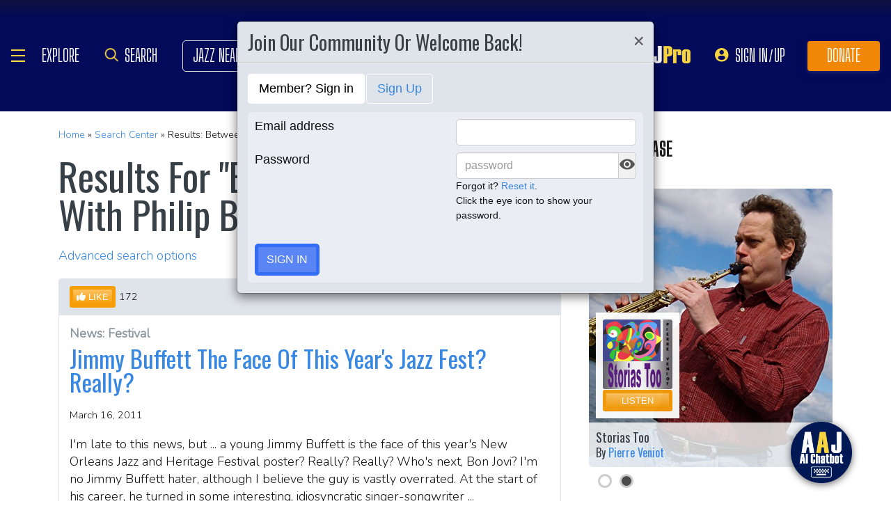

--- FILE ---
content_type: text/html; charset=UTF-8
request_url: https://www.allaboutjazz.com/tag-between-the-grooves-with-philip-booth
body_size: 26889
content:
<!doctype html>
<html lang="en" >

<head class="notie">

	<!-- Google Tag Manager -->
	<script>(function(w,d,s,l,i){w[l]=w[l]||[];w[l].push({'gtm.start':
				new Date().getTime(),event:'gtm.js'});var f=d.getElementsByTagName(s)[0],
			j=d.createElement(s),dl=l!='dataLayer'?'&l='+l:'';j.async=true;j.src=
			'https://www.googletagmanager.com/gtm.js?id='+i+dl;f.parentNode.insertBefore(j,f);
		})(window,document,'script','dataLayer','GTM-MDFTM8RC');</script>
	<!-- End Google Tag Manager -->

    			<script type="text/javascript" async="async" data-noptimize="1" data-cfasync="false" src="//scripts.pubnation.com/tags/30fd214c-8862-425e-8301-b3b8d7df54ba.js"></script>
    
    <meta charset="utf-8" />
    <title>Between the Grooves with Philip Booth at All About Jazz</title>
            <meta name="viewport" content="width=device-width, initial-scale=1" />
    <meta http-equiv="X-UA-Compatible" content="IE=edge" />
    
    <meta name="description" content="View Between the Grooves with Philip Booth related content at All About Jazz. Use tags to search jazz articles, news and press releases." />
        <meta name="author" content="All About Jazz" />
    <!-- <meta class="viewport" name="viewport" content="width=device-width, user-scalable=no, initial-scale=1.0, minimum-scale=1.0, maximum-scale=1.0" /> -->
    <!-- replaced above with Mozilla recommended viewport code -->
    <meta name='ir-site-verification-token' value='-327466457' /> <!-- for Impact Radius affiliation -->
    <meta name="robots" content="follow,noindex">    <!-- Canonical -->
    <link rel="canonical" href="https://www.allaboutjazz.com/tag-between-the-grooves-with-philip-booth">
        <link rel="next" href="https://www.allaboutjazz.com/tag-between-the-grooves-with-philip-booth?pg=2">
    
    <!-- FB tags -->
    <meta property="og:title" content="Between the Grooves with Philip Booth at All About Jazz" />
    <meta property="og:site_name" content="All About Jazz" />
    <meta property="og:description" content="View Between the Grooves with Philip Booth related content at All About Jazz. Use tags to search jazz articles, news and press releases." />
        <meta property="og:image" content="https://www.allaboutjazz.com/icon/all_about_jazz_logo-300x300.png" />

    <link rel="manifest" href="//www.allaboutjazz.com/manifest.json">

    
    <!-- Favicon -->
    <link rel="shortcut icon" href="https://www.allaboutjazz.com/icon/favicon.ico" />

    <!-- preconnect -->
    <link rel="preconnect" href="https://s3.amazonaws.com">
    <link rel="preconnect" href="https://www.gstatic.com">
    <link rel="preconnect" href="https://fonts.gstatic.com">

        <link rel="preconnect" href="https://ads.adthrive.com">
        <link rel="dns-prefetch" href="http://kit.fontawesome.com">
    <link rel="dns-prefetch" href="http://code.jquery.com">

    <!-- Styles -->
        <style>
	*{-webkit-box-sizing:border-box;-moz-box-sizing:border-box;box-sizing:border-box}:after,:before{-webkit-box-sizing:border-box;-moz-box-sizing:border-box;box-sizing:border-box}a,address,body,caption,code,dd,div,dl,dt,em,fieldset,form,h1,h2,h3,h4,h5,h6,html,ins,legend,li,object,ol,p,pre,small,span,strong,ul,var{margin:0;padding:0}body{font:100 1.1em/1.4 Nunito,Calibri,sans-serif;color:#111;background:#fff}body,html{height:100%}html{position:relative;min-height:100%}.container,section{position:relative}.container{width:72%;padding:20px;margin:0 auto;z-index:10;overflow:hidden}.navbar .container{padding:0;overflow:visible}#content .container{overflow:visible}.main-outer{width:100%;float:right}.main-inner{margin-right:390px}.sidebar{float:right;width:350px;margin-right:-100%}.sidebar .sbar-item{max-width:350px;height:auto!important}.section-color{background-attachment:fixed;background-size:cover;background-position:50% 0;background-color:#700}#top .container{padding:64px 20px 20px}#section-promo .container{padding:40px 20px;overflow:hidden}#section-subscribe .container{padding:60px 20px}.valign-content{position:absolute!important;top:50%;transform:translateY(-50%)}#section-subscribe .valign-content{right:0}.clearfix:after,.clearfix:before,.container:after,.container:before,.content-block:after,.content-block:before,.form-horizontal .form-group:after,.form-horizontal .form-group:before,.modal-footer:after,.modal-footer:before,.modal-header:after,.modal-header:before,.nav:after,.nav:before,.panel-body:after,.panel-body:before,.row:after,.row:before{display:table;content:" "}.clearfix:after,.container:after,.content-block:after,.form-horizontal .form-group:after,.modal-footer:after,.modal-header:after,.nav:after,.panel-body:after,.row:after{clear:both}.flex-wrap{display:-webkit-box;display:-ms-flexbox;display:flex;-ms-flex-wrap:wrap;flex-wrap:wrap}.row{margin-right:-15px;margin-left:-15px}.row-no-gutters{margin-right:0;margin-left:0}.row-sm-gutters{margin-right:-3px;margin-left:-3px}.row-no-gutters [class*=col-]{padding-right:0;padding-left:0}.row-sm-gutters [class*=col-]{padding-right:3px;padding-left:3px}.col-5-custom,.col-lg-12,.col-lg-2,.col-lg-3,.col-lg-4,.col-lg-5,.col-lg-6,.col-lg-7,.col-lg-8,.col-lg-9,.col-md-12,.col-md-2,.col-md-3,.col-md-4,.col-md-5,.col-md-6,.col-md-7,.col-md-8,.col-md-9,.col-sm-12,.col-sm-2,.col-sm-3,.col-sm-4,.col-sm-5,.col-sm-6,.col-sm-7,.col-sm-8,.col-sm-9,.col-xs-12,.col-xs-2,.col-xs-3,.col-xs-4,.col-xs-5,.col-xs-6,.col-xs-7,.col-xs-8,.col-xs-9{position:relative;min-height:1px;padding-right:15px;padding-left:15px}.col-xs-12,.col-xs-2,.col-xs-3,.col-xs-4,.col-xs-5,.col-xs-6,.col-xs-7,.col-xs-8,.col-xs-9{float:left}.col-xs-12{width:100%}.col-xs-9{width:75%}.col-xs-8{width:66.66666667%}.col-xs-7{width:58.33333333%}.col-xs-6{width:50%}.col-xs-5{width:41.66666667%}.col-xs-4{width:33.33333333%}.col-xs-3{width:25%}.col-xs-2{width:16.66666667%}@media (min-width:768px){.col-sm-12,.col-sm-2,.col-sm-3,.col-sm-4,.col-sm-5,.col-sm-6,.col-sm-7,.col-sm-8,.col-sm-9{float:left}.col-sm-12{width:100%}.col-sm-9{width:75%}.col-sm-8{width:66.66666667%}.col-sm-7{width:58.33333333%}.col-sm-6{width:50%}.col-sm-5{width:41.66666667%}.col-sm-4{width:33.33333333%}.col-sm-3{width:25%}.col-sm-2{width:16.66666667%}}@media (min-width:992px){.col-md-12,.col-md-2,.col-md-3,.col-md-4,.col-md-5,.col-md-6,.col-md-7,.col-md-8,.col-md-9{float:left}.col-md-12{width:100%}.col-md-9{width:75%}.col-md-8{width:66.66666667%}.col-md-7{width:58.33333333%}.col-md-6{width:50%}.col-md-5{width:41.66666667%}.col-md-4{width:33.33333333%}.col-md-3{width:25%}.col-md-2{width:16.66666667%}}@media (min-width:1200px){.col-lg-12,.col-lg-2,.col-lg-3,.col-lg-4,.col-lg-5,.col-lg-6,.col-lg-7,.col-lg-8,.col-lg-9{float:left}.col-lg-12{width:100%}.col-lg-9{width:75%}.col-lg-8{width:66.66666667%}.col-lg-7{width:58.33333333%}.col-lg-6{width:50%}.col-lg-5{width:41.66666667%}.col-lg-4{width:33.33333333%}.col-lg-3{width:25%}.col-lg-2{width:16.66666667%}}.col-5-custom{width:20%}@media screen and (max-width:1600px),(max-device-width:1460px){.container{width:90%}}@media screen and (max-width:1199px),(max-device-width:1199px){.col-5-custom{width:33.33333333%}}@media screen and (max-width:1060px),(max-device-width:1060px){.container{width:100%}}@media screen and (max-width:991px),(max-device-width:991px){.main-outer{float:none}.main-inner{margin-right:0}.sidebar{float:none;width:100%;margin:20px 0 0}}@media screen and (max-width:767px),(max-device-width:767px){#section-subscribe .valign-content{position:unset!important;transform:none;margin-top:20px}}

	.margin-0{margin:0!important}.mr-sm{margin-right:1em!important}.mr-md{margin-right:2em!important}.mr-lg{margin-right:4em!important}.mb-xs{margin-bottom:.4em!important}.mb-sm{margin-bottom:1em!important}.mb-md{margin-bottom:2em!important}.mb-lg{margin-bottom:4em!important}.ml-sm{margin-left:1em!important}.ml-md{margin-left:2em!important}.ml-lg{margin-left:4em!important}.pt-sm{padding-top:1em!important}.pt-md{padding-top:2em!important}.pt-lg{padding-top:4em!important}.pb-sm{padding-bottom:1em!important}.pb-md{padding-bottom:2em!important}.pb-lg{padding-bottom:4em!important}.p-sm{padding:1em!important}.p-md{padding:2em!important}.h-100{height:100%!important}.z-100{position:relative;z-index:100}a{text-decoration:none;color:#3787e3}a:active,a:focus,a:hover{text-decoration:none!important}#crumbs,.address,.b-text p,.cal-date-style span,.callout-link,.link-about,.paginator span a,.paginator span strong,.quote-text,.quote-xlg blockquote,.subheading,.table th,h1,h2,h3,h4,h5{font-family:Oswald,sans-serif}h1,h2,h3,h4,ol,p,pre,ul{margin-bottom:20px}.sidebar ol,.sidebar p,.sidebar ul{margin-bottom:0}h5,h6{margin-bottom:5px}h1,h2,h3,h4,h5,h6{text-transform:capitalize;font-weight:500;color:#384047}h1,h2,h3{line-height:1}h1{font-size:calc(28px + (54 - 28) * ((100vw - 320px)/ 920))}h2{font-size:calc(26px + (44 - 26) * ((100vw - 320px)/ 920))}h3{font-size:calc(24px + (34 - 24) * ((100vw - 320px)/ 920))}h4{font-size:calc(22px + (28 - 22) * ((100vw - 320px)/ 920));line-height:1}.panel-heading h1,.panel-heading h2,.panel-heading h3,.panel-heading h4{font-size:calc(22px + (28 - 22) * ((100vw - 320px)/ 920));margin:0}h5{font-size:calc(16px + (20 - 16) * ((100vw - 320px)/ 920))}.subheading{font-size:calc(22px + (26 - 22) * ((100vw - 320px)/ 920))}.panel-heading h3{margin:0}h2 a .fa{color:#fff}.lead{margin-bottom:25px;font-size:18px;font-weight:300;line-height:1.4}@media (min-width:768px){.lead{font-size:22px}}b,strong{font-weight:700}ol{list-style-position:inside}ol li,ul li{list-style:none}.ol-list li,.ul-list li{list-style:outside disc;margin:4px 0 4px 20px;padding:0 0 0 5px}.ol-list li{list-style:outside decimal}.ol-list li li{list-style:outside lower-latin}.ol-list li li li{list-style:outside lower-roman}.ul-list-arrow .fa{margin-right:10px;color:#999}.list-data li{padding:20px}.list-divided li{border-bottom:1px solid #ccc;padding:10px 0;font-size:18px;line-height:22px}.list-divided li:last-child{border-bottom:0}.odd-item{background:#f1f1f1}.panel-nav-list .panel-body{padding:0}.nav-list li a{display:block;padding:6px 20px;border-bottom:1px solid #dfe3ea}.nav-list li:last-child a{border-bottom:0}.nav-list li.active a{background:#f1f1f1;color:#777;cursor:default}.small,small{font-size:80%}.sub_title{line-height:1.4rem;color:#8c989e;font-weight:700;display:block;margin-bottom:.5rem}.text-muted{color:#8c989e}.text-left{text-align:left}.text-align-right{text-align:right}.text-align-left{text-align:left}.text-justify{text-align:justify}.nowrap{white-space:nowrap}.lowercase{text-transform:lowercase}.uppercase{text-transform:uppercase}.capitalize{text-transform:capitalize}address{font-style:normal}.f-none{float:none!important}.sr-only{position:absolute;width:1px;height:1px;padding:0;margin:-1px;overflow:hidden;clip:rect(0,0,0,0);border:0}hr{margin-top:25px;margin-bottom:25px;border:0;border-top:1px solid #eee;-webkit-box-sizing:content-box;-moz-box-sizing:content-box;box-sizing:content-box;height:0}hr.no-line{border:0 none;height:1px}pre{font:normal 1rem/1.2rem Menlo,Monaco,Consolas,"Courier New",monospace;padding:20px!important;text-align:left;color:#333;word-break:break-all;word-wrap:break-word;background-color:#f1f1f1;border:1px solid #ccc;border-radius:5px;overflow:auto}.fancy_hd{display:inline-block;color:#fff;background:#356cf6;text-transform:uppercase;position:relative;padding:6px 10px;border-radius:5px}.fancy_hd a{color:#fff;display:block;line-height:1}.fancy_hd:hover{opacity:.8}.fancy_hd a:hover{text-decoration:none}.fancy_hd .fa-caret-down{position:absolute;left:20px;bottom:-24px;color:#356cf6;font-size:40px}.section-dark .fancy_hd{background:#333}.section-dark .fancy_hd .fa-caret-down{color:#333}.section-dark .fancy_hd a:hover{color:#ccc}h1.fancy_hd,h2.fancy_hd,h3.fancy_hd,h4.fancy_hd{font-size:calc(22px + (28 - 22) * ((100vw - 320px)/ 920));line-height:1}.past_style{background:#c37e58!important}.past_style .fa-caret-down{color:#c37e58!important}.section_title h3{text-transform:uppercase;font-size:calc(22px + (28 - 22) * ((100vw - 320px)/ 920))}.callout-link{color:#384047;display:inline-block;font-style:normal}.b-text p{color:#8c989e;font-size:20px;line-height:26px;margin:0 0 17px}.callout-link:hover,.callout-link:hover .fa{text-decoration:none;color:#1fc198!important}.pattern{display:block;background:url(//www.allaboutjazz.com/icon/overlay-pattern.png) repeat}.card .pattern,.premiummusicianpage .pattern{height:100%}.fade{opacity:0;-webkit-transition:opacity .15s linear;-o-transition:opacity .15s linear;transition:opacity .15s linear}.fade.in{opacity:1}.collapse{display:none}.collapse.in{display:block}.collapsing{position:relative;height:0;overflow:hidden;-webkit-transition-property:height,visibility;-o-transition-property:height,visibility;transition-property:height,visibility;-webkit-transition-duration:.35s;-o-transition-duration:.35s;transition-duration:.35s;-webkit-transition-timing-function:ease;-o-transition-timing-function:ease;transition-timing-function:ease}.animation-opacity{animation:opacity 2s ease-out 0s 1}@keyframes opacity{0%{opacity:0}100%{opacity:1}}@keyframes card_shadow{0%{box-shadow:0 .125rem .25rem rgba(0,0,0,.075)}100%{box-shadow:0 .25rem .5rem rgba(0,0,0,.15)}}.embed-responsive{position:relative;display:block;height:0;padding:0;overflow:hidden}.embed-responsive .embed-responsive-item,.embed-responsive embed,.embed-responsive iframe,.embed-responsive object,.embed-responsive video{position:absolute;top:0;bottom:0;left:0;width:100%;height:100%;border:0}.embed-responsive-16by9{padding-bottom:56.25%}.embed-responsive-4by3{padding-bottom:75%}.embed-responsive-16by9{background:#ecf0f1 url(//www.allaboutjazz.com/images/preloader.jpg) center center no-repeat;background-size:cover}.text-center{text-align:center}.rad-5{border-radius:5px!important}img{height:auto;max-width:100%;vertical-align:middle}.f-right,.pull-right{float:right}img.f-right,img.pull-right{margin:0 0 0 20px}.f-left,.pull-left{float:left}img.f-left,img.pull-left{margin:0 20px 0 0}.hide-575{display:block}.show-575{display:none}@media only screen and (max-width :992px),(max-device-width :992px){.hide-992{display:none!important}}@media only screen and (max-width :767px),(max-device-width :767px){.hide-767{display:none!important}.strip-style-sm .shadow-sm{box-shadow:none}.strip-style-sm .card{border-radius:unset;border:0}}@media screen and (max-width:575px),(max-device-width:575px){.hide-575{display:none}.show-575{display:block}}@media only screen and (max-width :480px),(max-device-width :480px){.hide-480{display:none!important}}@media only screen and (max-width :360px),(max-device-width :360px){.hide-360{display:none!important}}

	#top{overflow:hidden;color:#fff}#top h1,#top h2{color:#fff;text-shadow:1px 1px 10px #000;font-size:calc(42px + (94 - 42) * ((100vw - 320px)/ 920));line-height:1;margin-top:30px}.body-m-premium #top h1,.body-m-premium #top h2{font-size:calc(42px + (80 - 42) * ((100vw - 320px)/ 920));line-height:1em;margin-top:60px}#crumbs{font-size:calc(16px + (20 - 16) * ((100vw - 320px)/ 920));color:#8c989e;text-shadow:1px 1px 3px #000;margin-top:0}#crumbs .events_count{border:2px solid #fff;border-radius:50%;display:inline-block;padding:4px 8px;font-size:14px;line-height:1}#top #crumbs a,#top h1 a,#top h2 a{color:#fff}#top #crumbs a:hover,#top h1 a:hover,#top h2 a:hover{color:#ddd;text-decoration:none}#top .link-about{position:absolute;bottom:0;right:0;font-size:20px;display:block;border-radius:10px 10px 0 0;padding:6px 16px;z-index:850}#top .link-about a{color:#fff!important;text-transform:uppercase}#footer h3,#section-promo h3,#section-subscribe h3{font-size:22px;text-transform:uppercase}#footer h3,#section-subscribe h3{color:#8c989e;margin-bottom:10px}#footer ul li{list-style:none;line-height:1.4}#footer p,#footer ul a{font-size:.9em}#footer a{color:#fff}#footer .social a,#nav_menu .social a{display:inline-block;margin:0 25px;-webkit-transition:all .2s linear;transition:all .2s linear}#footer .social a .fa,#nav_menu .social a .fa{font-size:34px;line-height:60px}#footer .social a:hover,#nav_menu .social a:hover{opacity:.75;-webkit-transition:all .2s linear;transition:all .2s linear}

	#footer,#top{background-repeat:no-repeat!important;background-position:left top!important;background-size:cover!important;}.body-italia #footer,.body-italia #top,.body-jny #footer,.body-www #footer,.body-www #top,.body-italia #nav_menu .modal-dialog,.body-www #nav_menu .modal-dialog{background:#000326;background-image:linear-gradient(45deg,#000326 0,#020f8b 73%,#00032c 100%)}.body-jny #top,.body-jny #nav_menu .modal-dialog{background:#230100;background-image:linear-gradient(45deg,#230100 0,#4f0005 73%,#240200 100%)}.body-musicians #footer,.body-musicians #top,.body-musicians #nav_menu .modal-dialog{background:#161a03;background-image:linear-gradient(45deg,#000326 0,#020f8b 73%,#00032c 100%)}.body-news #footer,.body-news #top,.body-news #nav_menu .modal-dialog{background:#06022b;background-image:linear-gradient(45deg,#000326 0,#020f8b 73%,#00032c 100%)}.body-media #footer,.body-media #top,.body-media #nav_menu .modal-dialog{background:#061510;background-image:linear-gradient(45deg,#000326 0,#020f8b 73%,#00032c 100%)}.body-photos #footer,.body-photos #top,.body-photos #nav_menu .modal-dialog{background:#1c0201;background-image:linear-gradient(45deg,#000326 0,#020f8b 73%,#00032c 100%)}

	.navbar{position:fixed;right:0;left:0;z-index:900;height:64px;border-bottom:1px solid #343a40;background:#000;font:700 16px Arial,sans-serif}.navbar .navbar-toggle{position:relative;margin:9px 10px 0 0;padding:9px 12px;background:#222;border:1px solid #343a40}.navbar-toggle .fa{position:absolute;left:12px;top:9px;color:#999;font-size:28px}.navbar-toggle span{padding-left:33px}.navbar .btn-life{margin:9px 0 0 2px;padding:13px 12px;line-height:1.1}.navbar .btn-life:focus,.navbar .btn-life:hover,.navbar-toggle:focus,.navbar-toggle:hover{background:#555;border-color:#222}.navbar a:hover{text-decoration:none}.nav-user{position:absolute;right:0;top:0;margin:0}.nav-user>li{position:relative;display:block;border-left:1px solid #333;float:left;list-style:none}.nav-user>li.li-first{border-left:1px solid #111}.nav-user>li.li-last{border-right:1px solid #333}.nav-user>li>a{display:block;border-right:1px solid #111;padding:23px 14px 0;-webkit-transition:all .2s linear;transition:all .2s linear;text-transform:uppercase;height:63px}.nav-user>li.li-first a{border-left:1px solid #333}.nav-user>li.li-last a{border-right:1px solid #111}.nav-user>li:hover>a{color:#8c989e;background:#222;-webkit-transition:all .2s linear;transition:all .2s linear}.user-cal .fa,.user-pm .fa{font-size:22px}.nav-search .fa{font-size:24px}.nav-globe .fa{font-size:26px}.user-cal a,.user-pm a{padding:20px 14px 0!important}.nav-globe a{padding:18px 14px 0!important;color:#ffad25}.nav-search a{padding:16px 14px 0!important;color:#ffad25}.pic-23{width:23px;height:23px;overflow:hidden;display:inline-block;background:#ccc;margin:-2px 10px 0 0;border:1px solid #dfe3ea;float:left!important}.pic-23 .fa{font-size:23px}.user-alert{position:absolute;right:5px;top:14px;color:#fff;font-size:11px;line-height:1.2;padding:1px 3px;text-indent:0;border-radius:3px;background:#900;opacity:1}.user-alert .fa{color:#fff;font-size:11px!important}.dropdown-menu{position:absolute;top:100%;left:0;z-index:1000;display:none;float:left;min-width:160px;margin:2px 0 0;font-size:14px;text-align:left;list-style:none;background-color:#fff;-webkit-background-clip:padding-box;background-clip:padding-box;border:1px solid #ccc;border:1px solid rgba(0,0,0,.15);border-radius:4px;-webkit-box-shadow:0 6px 12px rgb(0 0 0 / 18%);box-shadow:0 6px 12px rgb(0 0 0 / 18%)}.open>.dropdown-menu{display:block}.dropdown-menu>li{list-style:none}.dropdown-menu>li>a{display:block;padding:3px 20px;clear:both;font-weight:400;line-height:1.42857143;color:#333;white-space:nowrap}.dropdown:hover>.dropdown-menu{display:block;-webkit-animation:fadeIn .4s;animation:fadeIn .4s}.nav-user .dropdown-menu{background:#555;border-radius:0 0 5px 5px;margin:0}.nav-user .dropdown-menu>li>a{border-bottom:1px solid #777;border-left:0;padding:12px 20px;transition:all .2s linear 0s;color:#fff;text-shadow:0 1px 0 rgba(255,255,255,.25)}.nav-user .dropdown-menu>li.li-first>a,.nav-user .dropdown-menu>li.li-last>a{border:0}.nav-user .dropdown-menu>li>a:hover{background:#222;color:#8c989e}.nav-user .dropdown-menu>li.li-last>a:hover{border-radius:0 0 5px 5px}.nav-user .dropdown-menu>li.li-first>a:hover{background:0}.nav-user .dropdown-menu .fa{margin-right:5px}.nav-user .dropdown-menu img{border:2px solid #fff}@media screen and (max-width:1060px),(max-device-width:1060px){.navbar .navbar-toggle{margin-left:20px}}@media only screen and (max-width:480px),(max-device-width:480px){.nav-user .dropdown-menu{left:auto;right:0}.navbar-toggle .fa{position:unset;line-height:0;vertical-align:sub}}

	.btn{display:inline-block;margin-bottom:0;color:#fff;font-weight:900;text-transform:uppercase;text-align:center;white-space:nowrap;vertical-align:middle;-ms-touch-action:manipulation;touch-action:manipulation;cursor:pointer;border:1px solid transparent;padding:6px 12px;font:16px/1.5 'Arial Black',Arial,sans-serif;border-radius:5px;-webkit-user-select:none;-moz-user-select:none;-ms-user-select:none;user-select:none;-webkit-transition:all .2s linear;transition:all .2s linear;text-shadow:0 .1rem .2rem rgba(0,0,0,.3)!important;box-shadow:0 .1rem .2rem rgba(0,0,0,.2)!important}.btn-xs{padding:1px 5px;font-size:13px;line-height:1.5;border-radius:3px}.btn-sm{padding:5px 10px;font-size:13px;line-height:1.5;border-radius:3px}.btn-lg{padding:20px 35px;font-size:26px;line-height:1.3333333;border-radius:6px}.btn:active,.btn:hover{opacity:.75;-webkit-transition:opacity .2s linear;transition:opacity .2s linear;color:#fff}.btn-blood:active,.btn-blood:hover,.btn-gold:active,.btn-gold:hover,.btn-life:active,.btn-life:hover,.btn-skies:active,.btn-skies:hover{opacity:1}.btn-life{background:#1fc198;border-color:#008a65}.btn-gold{background:#ffc462;border-color:#f79d07}.btn-skies{background:#3787e3;border-color:#2671c7}.btn-blood{background:#900;border-color:maroon}.btn-info{background:#ff6c24;border-color:#ff5b0a}.btn-default{color:#333!important;background-color:#fff;border-color:#ccc}.btn-blood .fa,.btn-edit .fa,.btn-gold .fa,.btn-info .fa,.btn-life .fa,.btn-skies .fa{color:#fff!important}.btn-block{display:block;width:100%}.btn-block+.btn-block{margin-top:5px}input[type=button].btn-block,input[type=reset].btn-block,input[type=submit].btn-block{width:100%}.ico{display:inline-block;transition:all .2s linear;text-shadow:0 .1rem .2rem rgba(0,0,0,.3)!important;color:#fff;border:1px solid #fff;vertical-align:middle;text-align:center;box-shadow:0 .1rem .2rem rgba(0,0,0,.2)!important}.ico:hover{background:#8c989e}.ico-24{height:24px;width:24px;font-size:16px;line-height:1.5}.premium-card .ico-24,.premium-card .ico-24-wrap button,.spotlight-item .ico-24{border:1px solid rgba(0,0,0,.25);border-radius:50px}.btn.active.focus,.btn.active:focus,.btn.focus,.btn:active.focus,.btn:active:focus,.btn:focus{outline:5px auto -webkit-focus-ring-color;outline-offset:-2px}.btn.focus,.btn:focus,.btn:hover{text-decoration:none}.btn.active,.btn:active{background-image:none;outline:0;-webkit-box-shadow:inset 0 3px 5px rgba(0,0,0,.125);box-shadow:inset 0 3px 5px rgba(0,0,0,.125)}.btn.disabled,.btn[disabled],fieldset[disabled] .btn{cursor:not-allowed;opacity:.65;-webkit-box-shadow:none;box-shadow:none}a.btn.disabled,fieldset[disabled] a.btn{pointer-events:none}.btn-life .fa-chevron-left,.btn-life .fa-chevron-right{padding:0 1px}.follow-btn{background:#3787e3}.ico-24-wrap .follow-btn{height:24px;width:24px;font-size:15px;line-height:1.6;border:1px solid #ccc;border-radius:50px;padding:0}.ico-32-wrap .follow-btn{height:32px;width:32px;font-size:18px;line-height:1.8;border:1px solid #fff;border-radius:50px;padding:0}.follow-btn:disabled{background:#8bbcf5;cursor:not-allowed}.uploadCover{position:absolute;right:5px;bottom:-2px;display:block;background:#000;border:1px solid #ccc;opacity:0.25; padding:6px 16px;font:20px 'Oswald',sans-serif;border-radius:10px 10px 0 0;}.uploadCover:hover{opacity: 0.9;}
</style>
        <link rel="preload" href="//www.allaboutjazz.com/css/main_v.8.28.2021.css?ver=1737473555" as="style">
    <link rel="stylesheet"
        href="//www.allaboutjazz.com/css/main_v.8.28.2021.css?ver=1737473555" media="all" />
        <style>
	@media screen and (max-width:1760px),(max-device-width :1760px){#top h2{color:#fff}}@media screen and (max-width:1600px),(max-device-width :1460px){.container{width:90%}}@media only screen and (max-width:1400px),(max-device-width:1400px){.hide-1400{display:none!important}.ad-item img{max-height:600px}}@media only screen and (max-width:1365px),(max-device-width:1365px){.container-fluid>.navbar-collapse,.container-fluid>.navbar-header,.container>.navbar-collapse,.container>.navbar-header{margin-right:7px}.header .navbar-collapse{position:absolute;left:30px;padding:0;width:200px;z-index:919;border:0;top:64px;max-height:352px}.header .navbar-collapse .nav{background:#555;border-radius:0 0 5px 5px;float:none;margin:0}.header .navbar-collapse .nav>li{border:0 none;float:none}.header .navbar-collapse .nav>li>a{border-bottom:1px solid #777;border-right:0 none;padding:12px 20px}.header .navbar-collapse .nav .li-last>a{border-bottom:0}.header .navbar-collapse .nav .li-first>a{border-left:0}.header .navbar-collapse .nav .li-last a:hover{border-radius:0 0 5px 5px}.navbar-default .navbar-nav>.active>a,.navbar-default .navbar-nav>.open>a{background:#444}}@media only screen and (min-width:1240px){body{font-size:18px}.body-m-premium #top h2{font-size:90px}}@media only screen and (max-width:1140px),(max-device-width:1140px){.hide-1140{display:none!important}#featured-musician #discography_ul .col-xs-4,#featured-musician #discography_ul .col-xs-8{width:50%}}@media screen and (max-width:1060px),(max-device-width :1060px){.container{padding:40px 20px;width:100%}.body-m-premium #content .container{padding:20px}.body-m-premium nav .container,nav .container{padding:0 20px}#footer .content{padding:60px 20px}.meta-m-premium{bottom:20px}}@media only screen and (max-width:1024px),(max-device-width:1024px){.hide-1024{display:none!important}.show-1024{display:block}.col-phone{padding:0 5px}#nav_menu .modal-dialog{width:600px;margin:30px auto}.col_aaj,.col_jny{width:50%}}@media screen and (max-width:992px),(max-device-width :992px){.main-outer{float:none}.main-inner{margin-right:0}.sidebar{float:none;width:100%;margin-right:0}.b-number{margin:20px 0}.b-text{padding:0 0 40px!important;text-align:center}.hide-992{display:none!important}.sidebar{margin-top:20px}.col-foot{padding-left:40px}.cal-item-outer{height:auto}.wizard-container .nav-pills li{padding-right:32px}#toolkit .wizard-container .nav-pills li a span,.wizard-container .nav-pills li a{font-size:30px;padding:15px 28px}.wizard-container .nav-pills li i{top:22%;font-size:30px;left:75px}#trending-slider .carousel-inner{width:96%;height:160px;margin:0 auto}#trending-slider .left{left:-25px}#trending-slider .right{right:-25px}.jny-topics .col-md-4{margin:0 0 40px}.jny-topics .b-number{float:left;margin:0}.jny-topics .b-text{padding:0!important;text-align:left;margin:0 0 0 150px}.jny-topics .b-text h3,.jny-topics .b-text h3 a{text-align:left}}@media screen and (max-width:991px),(max-device-width :991px){.hide-991{display:none!important}#radio hr{display:block}}@media screen and (max-width:800px),(max-device-width :800px){.hide-768{display:none}#imgBlock,.body-m-premium #top img{display:none}html .body-m-premium #top{height:auto;background-attachment:unset}.body-m-premium #top .btn-group{position:relative;margin:20px 0 0 10px}.body-m-premium #top .btn-group button{width:46px;height:46px}.body-m-premium #top .btn-group .fa{font-size:20px;padding:12px}}@media only screen and (max-width :768px),(max-device-width:768px){.b-none,.hide-768{display:none!important}.control-label .caption-text{text-align:left}#featured-musician #discography_ul .col-xs-4,#featured-musician #discography_ul .col-xs-8{width:100%}#featured-musician .discography-item{margin:0 0 20px}.cal-item-inner{overflow:hidden}.cal-item-body h5{font-size:16px}.cal-item-body .caption-text{font-size:14px}.cal-item-blank,.entity-item-blank{display:none}.cinema-overlay a.carousel-control span{font-size:30px;width:60px;height:60px;padding-top:15px}.cinema-overlay .carousel-control .glyphicon-chevron-right{padding-left:22px}.cinema-overlay .carousel-control .glyphicon-chevron-left{padding-left:15px}}@media only screen and (max-width :767px),(max-device-width:767px){.hide-767{display:none!important}#nav_menu .modal-dialog{width:320px}.col_aaj,.col_jny{width:100%}#nav_menu .icon{height:30px;width:30px;margin:0 10px 0 0}#nav_menu .icon .fa{font-size:20px;line-height:30px}#section_polls .poll-item p{text-align:center}#section_polls .poll-logo{margin-bottom:20px}.body-m-premium #top{height:auto!important;background-image:none!important}.body-m-premium #top .container{height:auto}.body-m-premium #top h1,.body-m-premium #top h2{margin-top:30px}#newsletter .valign_inner{position:unset;transform:none;margin-top:10px}}@media only screen and (max-height :740px),(max-device-height:740px){#featured-musician #discography_ul .col-xs-12{width:50%}#featured-musician #discography_ul .col-xs-4{width:40%}#featured-musician #discography_ul .col-xs-8{width:60%}}@media only screen and (max-width :740px),(max-device-width:740px){.cloned,.f-link,.hide-740{display:none!important}.musician-item .caption-text{font-size:12px}.col-foot{padding-left:20px}.spotlight-mobi{display:block}#toolkit .wizard-container .nav-pills li,#toolkit .wizard-container .nav-pills li a{float:none}#toolkit .wizard-container .nav-pills li h5{clear:none;line-height:2em;padding-left:40px}#toolkit .wizard-container .nav-pills li a span{font-size:18px;padding:2px 10px}#toolkit .wizard-container .nav-pills li i{display:none}#livestream-promo img{float:none;margin:0 0 20px}}@media only screen and (max-width :640px),(max-device-width :640px){.hide-640,.more{display:none!important}.block-640,.nav .li-livestream{display:block}.form-group .custom-width{width:100%;display:block}.banner-640up{display:none}.banner-640down{display:block}}@media only screen and (max-width :639px),(max-device-width:639px){.hide-639{display:none!important}}@media screen and (max-width:590px),(max-device-width :590px){.container{padding:20px 10px}.meta-right{float:none;display:block}}@media only screen and (max-width :568px),(max-device-width:568px){.hide-568{display:none!important}#featured-musician #discography_ul .col-xs-12{width:100%}}@media only screen and (max-width :480px),(max-device-width :480px){.active-pointer,.hide-480{display:none!important}.block-480{display:block!important}.nav li.hamburger-link-donate{display:block}.entity-item-body .pic-100{display:none}.cal-item-head h4,.entity-item-head h4{font-size:18px}.cal-item-outer,.entity-item-outer{width:100%!important}.cal-item-head,.cal-item-inner,.entity-item-head,.entity-item-inner,.entity-item-outer{height:auto}.entity-item-outer .pic-100{display:none}.jny-topics .col-md-4{padding:0 15px;margin:0 0 20px}.jny-topics .b-number span{width:60px;height:60px}.jny-topics .b-number .fa{font-size:42px;padding:8px 0 0}.jny-topics .b-number .fa-download{font-size:42px;padding:12px 0 0}.jny-topics .b-text{margin:0 0 0 80px;padding:15px 0!important}.jny-topics .b-text p{display:none}.jny-topics .b-text h3{font-size:24px;margin:0}#article_page .img_wrap{float:none;margin:0 0 10px 0;width:200px}.btn-lg{font-size:18px;padding:12px 20px}.discog-item .cover-blank img{width:150px;height:150px}}@media only screen and (max-width :450px),(max-device-width :450px){.hide-450{display:none!important}span.pic-100{width:80px;height:80px}span.pic-100 .fa{font-size:80px}.user-link .dropdown-menu{left:auto;right:-50px}}@media screen and (max-width:420px),(max-device-width :420px){#top .link-about{display:none}#top .text-large{font:14px Nunito,sans-serif;margin:0;text-shadow:none}#featured-slider .col-img img{width:100%!important;}.b-number{margin:10px 0}.b-text{padding:0 0 20px!important}#toolkit .wizard-container .nav-pills li a span,.wizard-container .nav-pills li a{font-size:20px;padding:6px 16px}.wizard-container .nav-pills li i{top:16%;font-size:20px;left:46px}.col-phone{width:100%!important;max-width:100%!important}.col-phone .panel-heading{height:100px}.col-phone .panel-body{height:auto}.col-phone .img-responsive{width:100%}.fullwidth-ad{background:#fff;padding:20px 0}#premium h2{margin-left:0}.premium-block{width:90%;margin-left:auto;margin-right:auto;float:none}.caption-text{font-size:13px}}@media only screen and (max-width :360px),(max-device-width:360px){.hide-360{display:none!important}.show-360{display:block}.no-float-360{float:none!important}#featured-slider .col-img img{width:340px!important;}.body-m-premium #top .text-large{margin:0 0 10px}.body-m-premium #top .text-large a{color:#fff}.body-m-premium #similar .col{width:50%}.discog-item .cover-blank img{width:120px;height:120px}.event_container .panel{margin-bottom:10px}.thumb_placeholder{float:none;margin-left:0}}@media only screen and (max-width :319px),(max-device-width :319px){#user-links .user-mail,.hide-319,.manage-links{display:none!important}}
</style>
    
    <link href="https://fonts.googleapis.com/css?family=Oswald" rel="stylesheet">
    <link href="https://fonts.googleapis.com/css2?family=Nunito:wght@300&display=swap" rel="stylesheet">

	<!-- Font Awesome Icons -->
	<!-- <link rel="stylesheet" href="//www.allaboutjazz.com/css/2016/brands.min.css"> -->
	<!-- <script src="https://kit.fontawesome.com/f7b3e9e8f0.js" crossorigin="anonymous"></script> -->
	<script src="https://kit.fontawesome.com/f7b3e9e8f0.js" crossorigin="anonymous" async></script>

                <script type="text/javascript">
    var ur = '/tag-between-the-grooves-with-philip-booth';
    </script>
    <script src="https://code.jquery.com/jquery-3.2.1.min.js" integrity="sha256-hwg4gsxgFZhOsEEamdOYGBf13FyQuiTwlAQgxVSNgt4=" crossorigin="anonymous"></script>

<link rel="stylesheet" href="https://fonts.googleapis.com/icon?family=Material+Icons" />
 
<script src="//www.allaboutjazz.com/js2/jquery.autocomplete-min.js"></script>
<script src="//www.allaboutjazz.com/js2/paginator3000.min.js"></script>
<script src="//www.allaboutjazz.com/js2/aaj_login.js?ver=1762858043"></script>
<script src="//www.allaboutjazz.com/js2/newslettersubscribe.js"></script>
<script src="//www.allaboutjazz.com/js2/contrib_bootstrap.js"></script>
<script src="//www.allaboutjazz.com/js2/bootstrap-show-password.min.js"></script>
<script src="//www.allaboutjazz.com/js2/aaj_search.js?ver=1698135391"></script>

<!-- Chetty.ai / DIG 9000 -->
<script src="https://artificialsuperlatency.blob.core.windows.net/datastore/Chetty/chettyscript_AAJ_button.js"></script>
<button id="chetty-chatbot-button" style="display: none; background-position: center center; background-repeat: no-repeat; background-size: contain; background-color: transparent;" class="pulse"; alt="Hi, I'm the All About Jazz Assistant. Looking for something? Ask me question.	" title="Hi, I'm the All About Jazz Assistant. Looking for something? Ask me question."></button>
<div id="chetty-homepage" data-homepage-url=""></div>
<div id="chetty-buttonColour" chetty-data-colour="RGBA(-12,-5,75,1)"></div>
<iframe id="chetty-chatbot-iframe" allowfullscreen style="display:none;" data-iframe-src="https://chetty.ai/allaboutjazz?customer=allaboutjazz_prod&header=rgba(3%2C%2B10%2C%2B90%2C%2B1)&text=white&colorA=RGBA(3,10,90,0.10)&colorU=RGBA(-12,-5,75,1)&logo=%2F%2F8f59ae7d5afc526bd32fa24f88b4f646.cdn.bubble.io%2Ff1725380327631x349194130552516800%2FAAJyellow.png&aspect=5.82364341085271&texture=https://8f59ae7d5afc526bd32fa24f88b4f646.cdn.bubble.io/f1725380384572x889125713305272200/jazz.webp?_gl=1*1wqr4kh*_gcl_au*OTc2NjM0MTk5LjE3MTg2MDU5MzE.&colourt=RGBA(3,10,90,0.86)&lang=en_us&chetty-subs-id="></iframe>
<link id="chetty-stylesheet-link" rel="stylesheet" type="text/css" data-href="https://artificialsuperlatency.blob.core.windows.net/datastore/Chetty/chettystyles-aaj.css">


    <!-- PWA start -->
    <script>
    if ('serviceWorker' in navigator) {
        navigator.serviceWorker.register('https://www.allaboutjazz.com/service-worker.js', {
            scope: '/'
        }).then((registration) => {
            console.log('Service Worker registered with scope:', registration.scope);
        }).catch((error) => {
            console.error('Service Worker registration failed:', error);
        });
    }
    </script>
    <!-- PWA end -->
</head>
<body class="body-www index_new
 article_page">
	<!-- Google Tag Manager (noscript) -->
	<noscript><iframe src="https://www.googletagmanager.com/ns.html?id=GTM-MDFTM8RC"
					  height="0" width="0" style="display:none;visibility:hidden"></iframe></noscript>
	<!-- End Google Tag Manager (noscript) -->

<!-- New Header start -->

<script>
// JavaScript to handle dropdowns efficiently

// document.addEventListener('DOMContentLoaded', function() {
//     // Helper to handle dropdowns
//     function setupDropdown(dropdownSelector, contentSelector, options = {}) {
//         var dropdown = document.querySelector(dropdownSelector);
//         if (!dropdown) return;

//         var dropdownContent = contentSelector
//             ? dropdown.querySelector(contentSelector) || document.querySelector(contentSelector)
//             : dropdown.querySelector('.' + dropdownSelector.replace('.', '') + '_content') || document.querySelector('.' + dropdownSelector.replace('.', '') + '_content');
//         if (!dropdownContent) return;

//         var trigger = options.trigger || 'click';
//         var toggleClass = options.toggleClass || 'active';
//         var onOpen = options.onOpen || null;

//         if (trigger === 'mouseenter' || trigger === 'mouseleave') {
//             dropdown.addEventListener('mouseenter', function() {
//                 dropdownContent.classList.add(toggleClass);
//                 if (onOpen) onOpen();
//             });
//             dropdown.addEventListener('mouseleave', function() {
//                 dropdownContent.classList.remove(toggleClass);
//             });
//         } else {
//             dropdown.addEventListener(trigger, function(e) {
//                 e.stopPropagation();
//                 dropdownContent.classList.toggle(toggleClass);
//                 if (dropdownContent.classList.contains(toggleClass) && onOpen) onOpen();
//             });
//             // Close dropdown if user clicks outside
//             document.addEventListener('click', function(event) {
//                 if (!dropdown.contains(event.target)) {
//                     dropdownContent.classList.remove(toggleClass);
//                 }
//             });
//         }
//     }
//     // Hamburger menu
//     setupDropdown('.hamburger_menu', '.hamburger_menu_content');
//     // Camera menu
//     setupDropdown('.camera_menu', '.camera_menu_content');
//     // Search menu, with focus on input
//     setupDropdown('.search_menu', '.search_menu_content', {
//         onOpen: function() {
//             var tagSearch = document.getElementById('tag_search_header');
//             if (tagSearch) tagSearch.focus();
//         }
//     });
//     // User menu (mouseenter/mouseleave)
//     setupDropdown('.user_menu', '.user_menu_content', { trigger: 'mouseenter' });
//     setupDropdown('.user_menu', '.user_menu_content', { trigger: 'mouseleave' });
// });

    // JavaScript to handle dropdown toggle
    document.addEventListener('DOMContentLoaded', function() {
        var dropdown = document.querySelector('.hamburger_menu');
        var dropdownContent = document.querySelector('.hamburger_menu_content');

        dropdown.addEventListener('click', function() {
            dropdownContent.classList.toggle('active');
        });

        // Close dropdown if user clicks outside the dropdown
        document.addEventListener('click', function(event) {
            if (!dropdown.contains(event.target)) {
                dropdownContent.classList.remove('active');
            }
        });
    });

    // Camera Menu to handle dropdown toggle
    document.addEventListener('DOMContentLoaded', function() {
        var dropdown = document.querySelector('.camera_menu');
        var dropdownContent = document.querySelector('.camera_menu_content');
        dropdown.addEventListener('click', function() {
            dropdownContent.classList.toggle('active');
        });
    });

    // Search Menu to handle dropdown toggle
    document.addEventListener('DOMContentLoaded', function() {
        var dropdown = document.querySelector('.search_menu');
        var dropdownContent = document.querySelector('.search_menu_content');

        dropdown.addEventListener('click', function() {
            dropdownContent.classList.toggle('active');
            $('#tag_search_header').focus();
        });

    });

    // User Menu to handle dropdown toggle
    document.addEventListener('DOMContentLoaded', function() {
        var dropdown = document.querySelector('.user_menu');
        var dropdownContent = document.querySelector('.user_menu_content');

        dropdown.addEventListener('mouseenter', function() {
            dropdownContent.classList.toggle('active');
        });

        dropdown.addEventListener('mouseleave', function() {
            dropdownContent.classList.toggle('active');
        });

        // Close dropdown if user clicks outside the dropdown
        document.addEventListener('click', function(event) {
            if (!dropdown.contains(event.target)) {
                dropdownContent.classList.remove('active');
            }
        });
    });

    // Added navbar fixed
    window.addEventListener('scroll', function() {
        var navbar = document.getElementById('nav_top');
        if (window.scrollY > 180) {
            navbar.classList.add('fixed_navbar');
        } else {
                        navbar.classList.remove('fixed_navbar');
                    }
    });
</script>

<link rel="preconnect" href="https://fonts.googleapis.com">
<link rel="preconnect" href="https://fonts.gstatic.com" crossorigin>
<link href="https://fonts.googleapis.com/css2?family=Big+Shoulders+Display&family=Barlow&display=swap" rel="stylesheet" media="all">
<link rel="preload" href="//www.allaboutjazz.com/css/2023-navbar.css?1769014432" as="style">
<link rel="stylesheet" href="//www.allaboutjazz.com/css/2023-navbar.css?1769014432" media="all">
<link rel="preload" href="//www.allaboutjazz.com/css/2023-footer.css?1769014432" as="style">
<link rel="stylesheet" href="//www.allaboutjazz.com/css/2023-footer.css?1769014432" media="all">

    <nav class="navbar__top" id="nav_top" >
                <div class="navbar__container">
            <div class="d_flex_container">
                <div class="left__navigation"
                    >
                    <div class="nav__dropdown nav_item hamburger_menu d_flex_container">
                        <a href="#" class="nav_item">
                            <img src="//www.allaboutjazz.com/images/navbar/hamburger.svg" title="AAJ Essentials"
                                alt="AAJ Essentials">
                        </a>
                        <div class="hamburger_menu_content dropdown-content">
                            <div class="dropdown-content-inner">
                                <div class="dropdown-heading">Essential Links</div>
								<a href="//www.allaboutjazz.com/welcome-to-all-about-jazz">About</a>
								<a href="//www.allaboutjazz.com/installing-the-all-about-jazz-app-ios-and-android">Get App</a>
                                <a href="//www.allaboutjazz.com/advertise">Advertise</a>
                                <a href="//www.allaboutjazz.com/reviews/">Album Reviews</a>
                                <a href="//www.allaboutjazz.com/articles/">Articles</a>
                                <a href="//www.allaboutjazz.com/birthdays/">Born Today</a>
                               <!--  <a href="<php echo $G->WEBSITE_URL;?>/giveaways/">Contest Giveaways</a> -->
                                <a href="//www.allaboutjazz.com/musicians/">Musicians</a>
                                <a href="//www.allaboutjazz.com/news/">News</a>
								<a href="//www.allaboutjazz.com/photos/">Photos</a>
                                <a href="//www.allaboutjazz.com/radio/">Radio & Podcasts</a>
                                <a href="//www.allaboutjazz.com/musicians/similar.php">Similar Artists</a>
                                <a href="//www.allaboutjazz.com/media/">Song of the Day</a>
                                <a href="//www.allaboutjazz.com/video-of-the-day/">Videos</a>
                                <a href="//www.allaboutjazz.com/explore" class="more-link">+ More...</a>
                            </div>
                        </div>
                    </div>
                    <a title="Explore the vast grandeur of All About Jazz" href="//www.allaboutjazz.com/explore"
                        class="nav_item cts-ml-4">
                        <span>EXPLORE</span>
                    </a>

                    <div class="nav__dropdown nav_item d_flex_container">
                        <a href="javascript:void(0);" class="nav_item search_menu">
                            <img src="//www.allaboutjazz.com/images/navbar/search.png" alt="search">
                            <span>SEARCH</span>
                        </a>
                        <div class="search_menu_content dropdown-content" style="width:341px; padding: 1.5rem;">
                            <div class="dropdown-content-inner">
                                <div class="input-group mb-3">
	<input id="tag_search_header" type="text" name="tag_new" class="form-control" value="" placeholder="Enter word, select, click GO">
	<input id="tag_searchid_header" type="hidden" name="tag_id" class="form-control" value="">
	<div class="input-group-btn input-group-append">
        <button class="btn btn-life" type="button" id="searchtag_header" style="margin-left: 7px;border-bottom-left-radius:5px;border-top-left-radius:5px;"> GO</button>
    </div>
</div>
<script>
	$("#searchtag_header").click(function(){
		if ($('#tag_searchid_header').val()!=''){
			window.location = "//www.allaboutjazz.com/php/tag.php?id="+$('#tag_searchid_header').val();
		}
		else {
			window.location = "//www.allaboutjazz.com/php/tag.php?name="+$('#tag_search_header').val();
		}
	});

	$('.dropdown-content-inner, #tag_search_header').on('click', function(event) {
    	event.stopPropagation();
	});
	$('#tag_search_header').autocomplete({
		serviceUrl: '//www.allaboutjazz.com/includes/ajax_functions/ac_tag.php?link_count=1',
		minChars: 2,
		delimiter: /(,|;)\s*/,
		maxHeight: 400,
		width: 290,
		zIndex: 9999,
		deferRequestBy: 300,
		onSelect: function(data, value){			
			$('#tag_searchid_header').val(value);
			$('.search_menu_content').addClass('active');
			$('#tag_search_header').focus();
		},
	});
</script>
                                <a href="//www.allaboutjazz.com/search" class="more-link">Advanced Search</a>
                            </div>
                        </div>
                    </div>
					                    <a title="View jazz concerts near you" href="https://www.jazznearyou.com" class="nav_item search-icon d_flex_container border-1 padding-10 rad-5 gray">
						<span>Jazz Near You</span>
                    </a>
                                    </div>
            </div>

            <a href="//www.allaboutjazz.com" title="Welcome to All About Jazz!" class="nav__logo__container">
                <img src="https://www.allaboutjazz.com/images/navbar/AAJyellow.webp" class="nav__logo"
                    alt="Welcome to All About Jazz!">
            </a>

            <div class="right__navigation">
				                <a href="//www.allaboutjazz.com/all-about-jazz-for-professionals" title="All About Jazz Pro"
                    alt="All About Jazz Pro" class="nav_item aaj-pro">
                    <img src="//www.allaboutjazz.com/images/navbar/aajpro.png" title="All About Jazz For Professionals"
                        alt="aaj pro">
                </a>
                                <a onclick="signin(0); return false;" href="javascript:void(0);" data-toggle="modal"
                    data-target="#login-box" class="nav_item">
                    <img src="//www.allaboutjazz.com/images/navbar/profile.svg" alt="profile">
                    <span>
                        Sign In<svg xmlns="http://www.w3.org/2000/svg" class="forward_slash" width="9" height="31"
                            viewBox="0 0 9 31" fill="none">
                            <path d="M0 31L6.49819 0L9 0L2.50181 31L0 31Z" fill="white" />
                        </svg>Up
                    </span>
                </a>
                
                <a href="//www.allaboutjazz.com/donate" title="Support All About Jazz and go ad-free!"
                    alt="Support All About Jazz and go ad-free!" class="nav_item donate__btn">
                    <img src="//www.allaboutjazz.com/images/navbar/heart-icon.svg" alt="heart">
                    <span>Donate</span>
                </a>
            </div>
        </div>
    </nav>
    <div id="aaj_tm_logo" style="display: none; margin-left: auto; margin-right: auto"><img
            src="https://www.allaboutjazz.com/images/nXy69d2A.png"></div>
    <style>
    @media print {

        #footer,
        #nav_top,
        .print-btn {
            display: none;
        }

        #aaj_tm_logo {
            display: block !important;
        }
    }
    </style>
        <!-- New Header end -->
<!--  ((isset($section_stream)) && ($section_stream == 1))  -->

<section id="content">
	<div class="container" >
			<div class="main-outer">
			<div class="main-inner">
	<p>
	<span class="small"	><a title="Click Here to Return to the All About Jazz Home Page" href="//www.allaboutjazz.com">Home</a> &#187;
		<a href="/php/tag_center.php">Search Center</a> &#187; Results: Between the Grooves with Philip Booth	</span>
</p>

<div itemscope itemtype="http://schema.org/ItemList" class="overflow">
	<h1 itemprop="name">
					Results for "Between the Grooves with Philip Booth"
			</h1>
	<p><a href="//www.allaboutjazz.com/search/">Advanced search options</a></p>
			<meta itemprop="itemListOrder" content="Descending" />
								<div class="panel panel-default" itemprop="itemListElement" itemscope itemtype="http://schema.org/NewsArticle">
							<div class="panel-heading clearfix">
								<span itemprop="UserInteraction">
									<button atype="news" aid="77956" class="rec-but btn btn-gold btn-xs" >
										<i class="fa fa-thumbs-up"></i> <span class="hide-640 rec_container_77956">like</span>
									</button>
																			<span class="small reccount_container_77956">172</span>
																	</span>
								<div class="addthis_toolbox addthis_default_style" addthis:url="//www.allaboutjazz.com/news/jimmy-buffett-the-face-of-this-years-jazz-fest-really" addthis:title="Jimmy Buffett the Face of This Year's Jazz Fest? Really?">
	<p style="white-space: nowrap">
		<span class="hide-640">	
			<a rel="nofollow" class="addthis_button_facebook" title="Share on Facebook"></a>
			<a rel="nofollow" class="addthis_button_twitter"  title="Share on Twitter"></a>
			<a rel="nofollow" class="addthis_button_linkedin" title="Share on LinkedIn"></a>
			<a rel="nofollow" class="addthis_button_google_plusone_share" title="Share on Google"></a>
			<a rel="nofollow" class="addthis_button_email" title="Email to a friend"></a>
		</span>	
		<a class="addthis_button_compact"></a>
	</p>
</div>
<script type="text/javascript" src="//s7.addthis.com/js/300/addthis_widget.js#pubid=ra-4f95330f62b4f870"></script>							</div>
							<div class="panel-body">
								<span class="sub_title">News: Festival</span>
								<h3 itemprop="headline">
																		<a href="//www.allaboutjazz.com/news/jimmy-buffett-the-face-of-this-years-jazz-fest-really">Jimmy Buffett the Face of This Year's Jazz Fest? Really?</a>
								</h3>
																<p class="small"><time datetime="2011-03-16 00:00:00" itemprop="datePublished">March 16, 2011</time>
																	</p>
								<p itemprop="text">
									I'm late to this news, but ... a young Jimmy Buffett is the face of this year's New Orleans Jazz and Heritage Festival poster? Really? Really? Who's next, Bon Jovi? I'm no Jimmy Buffett hater, although I believe the guy is vastly overrated. At the start of his career, he turned in some interesting, idiosyncratic singer-songwriter ...								</p>
								<p>
																</p>
							</div>
						</div>

														<div class="panel panel-default" itemprop="itemListElement" itemscope itemtype="http://schema.org/NewsArticle">
							<div class="panel-heading clearfix">
								<span itemprop="UserInteraction">
									<button atype="news" aid="68121" class="rec-but btn btn-gold btn-xs" >
										<i class="fa fa-thumbs-up"></i> <span class="hide-640 rec_container_68121">like</span>
									</button>
																			<span class="small reccount_container_68121">169</span>
																	</span>
								<div class="addthis_toolbox addthis_default_style" addthis:url="//www.allaboutjazz.com/news/vincent-herring-morning-star-cd-review" addthis:title="Vincent Herring, &quot;Morning Star&quot; (CD Review)">
	<p style="white-space: nowrap">
		<span class="hide-640">	
			<a rel="nofollow" class="addthis_button_facebook" title="Share on Facebook"></a>
			<a rel="nofollow" class="addthis_button_twitter"  title="Share on Twitter"></a>
			<a rel="nofollow" class="addthis_button_linkedin" title="Share on LinkedIn"></a>
			<a rel="nofollow" class="addthis_button_google_plusone_share" title="Share on Google"></a>
			<a rel="nofollow" class="addthis_button_email" title="Email to a friend"></a>
		</span>	
		<a class="addthis_button_compact"></a>
	</p>
</div>
<script type="text/javascript" src="//s7.addthis.com/js/300/addthis_widget.js#pubid=ra-4f95330f62b4f870"></script>							</div>
							<div class="panel-body">
								<span class="sub_title">News: Recording</span>
								<h3 itemprop="headline">
																		<a href="//www.allaboutjazz.com/news/vincent-herring-morning-star-cd-review">Vincent Herring, &quot;Morning Star&quot; (CD Review)</a>
								</h3>
																	<a href="//www.allaboutjazz.com/news/vincent-herring-morning-star-cd-review" class="thumb thumb-md f-left mr-sm"><img src="https://s3.amazonaws.com/allaboutjazz/photos/profile/musician/f59c3cdfb729bd2175d5df5c70f8c5c1.jpg" alt="Vincent Herring, &amp;quot;Morning Star&amp;quot; (CD Review)" itemprop="thumbnailUrl" /></a>
																<p class="small"><time datetime="2010-10-19 00:00:00" itemprop="datePublished">October 19, 2010</time>
																	</p>
								<p itemprop="text">
									I recently reviewed alto saxophonist Vincent Herring's Morning Star for Jazz Times. Click here to go directly to the review, which appeared in the magazine's September issue, or read the full text below. Vincent Herring &amp; Earth Jazz, Morning Star (Challenge) Shades of the Headhunters, Weather Report, the Crusaders and, not surprisingly, Cannonball Adderley's electric-jazz releases ...								</p>
								<p>
																</p>
							</div>
						</div>

														<div class="panel panel-default" itemprop="itemListElement" itemscope itemtype="http://schema.org/NewsArticle">
							<div class="panel-heading clearfix">
								<span itemprop="UserInteraction">
									<button atype="news" aid="65058" class="rec-but btn btn-gold btn-xs" >
										<i class="fa fa-thumbs-up"></i> <span class="hide-640 rec_container_65058">like</span>
									</button>
																			<span class="small reccount_container_65058">206</span>
																	</span>
								<div class="addthis_toolbox addthis_default_style" addthis:url="//www.allaboutjazz.com/news/the-marsalis-family-music-redeems-cd-review" addthis:title="The Marsalis Family, Music Redeems (CD Review)">
	<p style="white-space: nowrap">
		<span class="hide-640">	
			<a rel="nofollow" class="addthis_button_facebook" title="Share on Facebook"></a>
			<a rel="nofollow" class="addthis_button_twitter"  title="Share on Twitter"></a>
			<a rel="nofollow" class="addthis_button_linkedin" title="Share on LinkedIn"></a>
			<a rel="nofollow" class="addthis_button_google_plusone_share" title="Share on Google"></a>
			<a rel="nofollow" class="addthis_button_email" title="Email to a friend"></a>
		</span>	
		<a class="addthis_button_compact"></a>
	</p>
</div>
<script type="text/javascript" src="//s7.addthis.com/js/300/addthis_widget.js#pubid=ra-4f95330f62b4f870"></script>							</div>
							<div class="panel-body">
								<span class="sub_title">News: Recording</span>
								<h3 itemprop="headline">
																		<a href="//www.allaboutjazz.com/news/the-marsalis-family-music-redeems-cd-review">The Marsalis Family, Music Redeems (CD Review)</a>
								</h3>
																<p class="small"><time datetime="2010-09-11 00:00:00" itemprop="datePublished">September 11, 2010</time>
																	</p>
								<p itemprop="text">
									All of the jazz-playing Marsalises together, on one stage? It rarely happens, but it's impressive when it does. My review of their new CD, documenting a live performance, was published this week in Las Vegas City Life. Click here to go to the paper's site, or read the full text below. The Marsalis Family, Music Redeems ...								</p>
								<p>
																</p>
							</div>
						</div>

														<div class="panel panel-default" itemprop="itemListElement" itemscope itemtype="http://schema.org/NewsArticle">
							<div class="panel-heading clearfix">
								<span itemprop="UserInteraction">
									<button atype="news" aid="64009" class="rec-but btn btn-gold btn-xs" >
										<i class="fa fa-thumbs-up"></i> <span class="hide-640 rec_container_64009">like</span>
									</button>
																			<span class="small reccount_container_64009">273</span>
																	</span>
								<div class="addthis_toolbox addthis_default_style" addthis:url="//www.allaboutjazz.com/news/jeff-berlin-high-standards-cd-review" addthis:title="Jeff Berlin, &quot;High Standards&quot; (CD Review)">
	<p style="white-space: nowrap">
		<span class="hide-640">	
			<a rel="nofollow" class="addthis_button_facebook" title="Share on Facebook"></a>
			<a rel="nofollow" class="addthis_button_twitter"  title="Share on Twitter"></a>
			<a rel="nofollow" class="addthis_button_linkedin" title="Share on LinkedIn"></a>
			<a rel="nofollow" class="addthis_button_google_plusone_share" title="Share on Google"></a>
			<a rel="nofollow" class="addthis_button_email" title="Email to a friend"></a>
		</span>	
		<a class="addthis_button_compact"></a>
	</p>
</div>
<script type="text/javascript" src="//s7.addthis.com/js/300/addthis_widget.js#pubid=ra-4f95330f62b4f870"></script>							</div>
							<div class="panel-body">
								<span class="sub_title">News: Recording</span>
								<h3 itemprop="headline">
																		<a href="//www.allaboutjazz.com/news/jeff-berlin-high-standards-cd-review">Jeff Berlin, &quot;High Standards&quot; (CD Review)</a>
								</h3>
																	<a href="//www.allaboutjazz.com/news/jeff-berlin-high-standards-cd-review" class="thumb thumb-md f-left mr-sm"><img src="https://s3.amazonaws.com/allaboutjazz/photos/profile/musician/20b3dbf10d0eaf228e5fc8c960a5e0fb.jpg" alt="Jeff Berlin, &amp;quot;High Standards&amp;quot; (CD Review)" itemprop="thumbnailUrl" /></a>
																<p class="small"><time datetime="2010-08-27 00:00:00" itemprop="datePublished">August 27, 2010</time>
																	</p>
								<p itemprop="text">
									Virtuoso electric bassist Jeff Berlin is back with one of his strongest jazz releases ever. Jeff is something of a neighbor, as we both live in the Tampa Bay area, and his Players School of Music is located in Clearwater. I've had the chance to become acquainted with Jeff over the years, through a week-long stint ...								</p>
								<p>
																</p>
							</div>
						</div>

														<div class="panel panel-default" itemprop="itemListElement" itemscope itemtype="http://schema.org/NewsArticle">
							<div class="panel-heading clearfix">
								<span itemprop="UserInteraction">
									<button atype="news" aid="61399" class="rec-but btn btn-gold btn-xs" >
										<i class="fa fa-thumbs-up"></i> <span class="hide-640 rec_container_61399">like</span>
									</button>
																			<span class="small reccount_container_61399">176</span>
																	</span>
								<div class="addthis_toolbox addthis_default_style" addthis:url="//www.allaboutjazz.com/news/ybor-jazz-festival-set-for-nov-2-7-at-the-hcc-campus" addthis:title="Ybor Jazz Festival Set for Nov. 2-7 at the HCC Campus">
	<p style="white-space: nowrap">
		<span class="hide-640">	
			<a rel="nofollow" class="addthis_button_facebook" title="Share on Facebook"></a>
			<a rel="nofollow" class="addthis_button_twitter"  title="Share on Twitter"></a>
			<a rel="nofollow" class="addthis_button_linkedin" title="Share on LinkedIn"></a>
			<a rel="nofollow" class="addthis_button_google_plusone_share" title="Share on Google"></a>
			<a rel="nofollow" class="addthis_button_email" title="Email to a friend"></a>
		</span>	
		<a class="addthis_button_compact"></a>
	</p>
</div>
<script type="text/javascript" src="//s7.addthis.com/js/300/addthis_widget.js#pubid=ra-4f95330f62b4f870"></script>							</div>
							<div class="panel-body">
								<span class="sub_title">News: Festival</span>
								<h3 itemprop="headline">
																		<a href="//www.allaboutjazz.com/news/ybor-jazz-festival-set-for-nov-2-7-at-the-hcc-campus">Ybor Jazz Festival Set for Nov. 2-7 at the HCC Campus</a>
								</h3>
																<p class="small"><time datetime="2010-07-26 00:00:00" itemprop="datePublished">July 26, 2010</time>
																	</p>
								<p itemprop="text">
									Jazz festivals in Tampa have come and gone, and most--like the USF Jazz Festival and the Ybor Jazz Festa--have been short-lived, if often impressive.     Now here comes the first Ybor Jazz Festival, and its slogan and lineup make clear its musical intentions: &#147;There's nothing smooth about it!"     Some of the area's finest jazz artists, including pianists ...								</p>
								<p>
																</p>
							</div>
						</div>

														<div class="panel panel-default" itemprop="itemListElement" itemscope itemtype="http://schema.org/NewsArticle">
							<div class="panel-heading clearfix">
								<span itemprop="UserInteraction">
									<button atype="news" aid="60959" class="rec-but btn btn-gold btn-xs" >
										<i class="fa fa-thumbs-up"></i> <span class="hide-640 rec_container_60959">like</span>
									</button>
																			<span class="small reccount_container_60959">263</span>
																	</span>
								<div class="addthis_toolbox addthis_default_style" addthis:url="//www.allaboutjazz.com/news/stanton-moore-groove-alchemy-cd-review" addthis:title="Stanton Moore, &quot;Groove Alchemy&quot; (CD Review)">
	<p style="white-space: nowrap">
		<span class="hide-640">	
			<a rel="nofollow" class="addthis_button_facebook" title="Share on Facebook"></a>
			<a rel="nofollow" class="addthis_button_twitter"  title="Share on Twitter"></a>
			<a rel="nofollow" class="addthis_button_linkedin" title="Share on LinkedIn"></a>
			<a rel="nofollow" class="addthis_button_google_plusone_share" title="Share on Google"></a>
			<a rel="nofollow" class="addthis_button_email" title="Email to a friend"></a>
		</span>	
		<a class="addthis_button_compact"></a>
	</p>
</div>
<script type="text/javascript" src="//s7.addthis.com/js/300/addthis_widget.js#pubid=ra-4f95330f62b4f870"></script>							</div>
							<div class="panel-body">
								<span class="sub_title">News: Recording</span>
								<h3 itemprop="headline">
																		<a href="//www.allaboutjazz.com/news/stanton-moore-groove-alchemy-cd-review">Stanton Moore, &quot;Groove Alchemy&quot; (CD Review)</a>
								</h3>
																	<a href="//www.allaboutjazz.com/news/stanton-moore-groove-alchemy-cd-review" class="thumb thumb-md f-left mr-sm"><img src="https://s3.amazonaws.com/allaboutjazz/photos/profile/musician/47891b467675d6bbe733459f9f93b391.jpg" alt="Stanton Moore, &amp;quot;Groove Alchemy&amp;quot; (CD Review)" itemprop="thumbnailUrl" /></a>
																<p class="small"><time datetime="2010-07-20 00:00:00" itemprop="datePublished">July 20, 2010</time>
																	</p>
								<p itemprop="text">
									Galactic drummer Stanton Moore again was an unofficial MVP at this year's New Orleans Jazz and Heritage Festival, playing at the fest and around town with his day-job band, leading his own trio, working with Anders Osborne, and sitting in with Levon Helm.     Click here to read my review of the jazz-funk drummer's latest solo album, ...								</p>
								<p>
																</p>
							</div>
						</div>

														<div class="panel panel-default" itemprop="itemListElement" itemscope itemtype="http://schema.org/NewsArticle">
							<div class="panel-heading clearfix">
								<span itemprop="UserInteraction">
									<button atype="news" aid="60790" class="rec-but btn btn-gold btn-xs" >
										<i class="fa fa-thumbs-up"></i> <span class="hide-640 rec_container_60790">like</span>
									</button>
																			<span class="small reccount_container_60790">290</span>
																	</span>
								<div class="addthis_toolbox addthis_default_style" addthis:url="//www.allaboutjazz.com/news/mose-allison-the-way-of-the-world-cd-review" addthis:title="Mose Allison, &quot;The Way of the World&quot; (CD Review)">
	<p style="white-space: nowrap">
		<span class="hide-640">	
			<a rel="nofollow" class="addthis_button_facebook" title="Share on Facebook"></a>
			<a rel="nofollow" class="addthis_button_twitter"  title="Share on Twitter"></a>
			<a rel="nofollow" class="addthis_button_linkedin" title="Share on LinkedIn"></a>
			<a rel="nofollow" class="addthis_button_google_plusone_share" title="Share on Google"></a>
			<a rel="nofollow" class="addthis_button_email" title="Email to a friend"></a>
		</span>	
		<a class="addthis_button_compact"></a>
	</p>
</div>
<script type="text/javascript" src="//s7.addthis.com/js/300/addthis_widget.js#pubid=ra-4f95330f62b4f870"></script>							</div>
							<div class="panel-body">
								<span class="sub_title">News: Recording</span>
								<h3 itemprop="headline">
																		<a href="//www.allaboutjazz.com/news/mose-allison-the-way-of-the-world-cd-review">Mose Allison, &quot;The Way of the World&quot; (CD Review)</a>
								</h3>
																	<a href="//www.allaboutjazz.com/news/mose-allison-the-way-of-the-world-cd-review" class="thumb thumb-md f-left mr-sm"><img src="https://s3.amazonaws.com/allaboutjazz/photos/profile/musician/8df032dbd18d9d099616c87aa4fad143.jpg" alt="Mose Allison, &amp;quot;The Way of the World&amp;quot; (CD Review)" itemprop="thumbnailUrl" /></a>
																<p class="small"><time datetime="2010-07-17 00:00:00" itemprop="datePublished">July 17, 2010</time>
																	</p>
								<p itemprop="text">
									Click here to read my review of veteran jazz and blues talent Mose Allison's latest, as published in Relix mag. Or see the full text below.     Mose Allison, The Way of the World (Anti-)     Mose Allison, at 82, remains a gifted pianist, a laidback singer whose songs are often too clever for their own good--an artist ...								</p>
								<p>
																</p>
							</div>
						</div>

														<div class="panel panel-default" itemprop="itemListElement" itemscope itemtype="http://schema.org/NewsArticle">
							<div class="panel-heading clearfix">
								<span itemprop="UserInteraction">
									<button atype="news" aid="60791" class="rec-but btn btn-gold btn-xs" >
										<i class="fa fa-thumbs-up"></i> <span class="hide-640 rec_container_60791">like</span>
									</button>
																			<span class="small reccount_container_60791">294</span>
																	</span>
								<div class="addthis_toolbox addthis_default_style" addthis:url="//www.allaboutjazz.com/news/tom-petty-and-the-heartbreakers-mojo-cd-review" addthis:title="Tom Petty and the Heartbreakers, &quot;Mojo&quot; (CD Review)">
	<p style="white-space: nowrap">
		<span class="hide-640">	
			<a rel="nofollow" class="addthis_button_facebook" title="Share on Facebook"></a>
			<a rel="nofollow" class="addthis_button_twitter"  title="Share on Twitter"></a>
			<a rel="nofollow" class="addthis_button_linkedin" title="Share on LinkedIn"></a>
			<a rel="nofollow" class="addthis_button_google_plusone_share" title="Share on Google"></a>
			<a rel="nofollow" class="addthis_button_email" title="Email to a friend"></a>
		</span>	
		<a class="addthis_button_compact"></a>
	</p>
</div>
<script type="text/javascript" src="//s7.addthis.com/js/300/addthis_widget.js#pubid=ra-4f95330f62b4f870"></script>							</div>
							<div class="panel-body">
								<span class="sub_title">News: Recording</span>
								<h3 itemprop="headline">
																		<a href="//www.allaboutjazz.com/news/tom-petty-and-the-heartbreakers-mojo-cd-review">Tom Petty and the Heartbreakers, &quot;Mojo&quot; (CD Review)</a>
								</h3>
																<p class="small"><time datetime="2010-07-17 00:00:00" itemprop="datePublished">July 17, 2010</time>
																	</p>
								<p itemprop="text">
									Tom Petty &amp; the Heartbreakers, who remain one of my favorite American rock bands, are back with new material. My review of the CD was published recently in Las Vegas City Life--Click here to read or see the full text below.   Tom Petty &amp; the Heartbreakers, Mojo (Reprise)     That old appealing Heartbreakers sound is all there ...								</p>
								<p>
																</p>
							</div>
						</div>

														<div class="panel panel-default" itemprop="itemListElement" itemscope itemtype="http://schema.org/NewsArticle">
							<div class="panel-heading clearfix">
								<span itemprop="UserInteraction">
									<button atype="news" aid="59415" class="rec-but btn btn-gold btn-xs" >
										<i class="fa fa-thumbs-up"></i> <span class="hide-640 rec_container_59415">like</span>
									</button>
																			<span class="small reccount_container_59415">283</span>
																	</span>
								<div class="addthis_toolbox addthis_default_style" addthis:url="//www.allaboutjazz.com/news/herbie-hancock-the-imagine-project-cd-review" addthis:title="Herbie Hancock, &quot;The Imagine Project&quot; (CD Review)">
	<p style="white-space: nowrap">
		<span class="hide-640">	
			<a rel="nofollow" class="addthis_button_facebook" title="Share on Facebook"></a>
			<a rel="nofollow" class="addthis_button_twitter"  title="Share on Twitter"></a>
			<a rel="nofollow" class="addthis_button_linkedin" title="Share on LinkedIn"></a>
			<a rel="nofollow" class="addthis_button_google_plusone_share" title="Share on Google"></a>
			<a rel="nofollow" class="addthis_button_email" title="Email to a friend"></a>
		</span>	
		<a class="addthis_button_compact"></a>
	</p>
</div>
<script type="text/javascript" src="//s7.addthis.com/js/300/addthis_widget.js#pubid=ra-4f95330f62b4f870"></script>							</div>
							<div class="panel-body">
								<span class="sub_title">News: Recording</span>
								<h3 itemprop="headline">
																		<a href="//www.allaboutjazz.com/news/herbie-hancock-the-imagine-project-cd-review">Herbie Hancock, &quot;The Imagine Project&quot; (CD Review)</a>
								</h3>
																	<a href="//www.allaboutjazz.com/news/herbie-hancock-the-imagine-project-cd-review" class="thumb thumb-md f-left mr-sm"><img src="https://s3.amazonaws.com/allaboutjazz/photos/profile/musician/244c9d6bdee38e8ab9e241251c70efe6.jpg" alt="Herbie Hancock, &amp;quot;The Imagine Project&amp;quot; (CD Review)" itemprop="thumbnailUrl" /></a>
																<p class="small"><time datetime="2010-06-30 05:57:09" itemprop="datePublished">June 30, 2010</time>
																	</p>
								<p itemprop="text">
									Herbie Hancock is back, with another all-star recording project. The results come across as a little uneven.     Check out my review, below, or read it online, or click here to link directly to the review, published in Las Vegas City Life.       Herbie Hancock, The Imagine Project (Herbie Hancock Record)     Herbie Hancock, an eternally youthful ...								</p>
								<p>
																</p>
							</div>
						</div>

														<div class="panel panel-default" itemprop="itemListElement" itemscope itemtype="http://schema.org/NewsArticle">
							<div class="panel-heading clearfix">
								<span itemprop="UserInteraction">
									<button atype="news" aid="59414" class="rec-but btn btn-gold btn-xs" >
										<i class="fa fa-thumbs-up"></i> <span class="hide-640 rec_container_59414">like</span>
									</button>
																			<span class="small reccount_container_59414">260</span>
																	</span>
								<div class="addthis_toolbox addthis_default_style" addthis:url="//www.allaboutjazz.com/news/trombone-shorty-backatown-cd-review" addthis:title="Trombone Shorty, &quot;Backatown&quot; (CD Review)">
	<p style="white-space: nowrap">
		<span class="hide-640">	
			<a rel="nofollow" class="addthis_button_facebook" title="Share on Facebook"></a>
			<a rel="nofollow" class="addthis_button_twitter"  title="Share on Twitter"></a>
			<a rel="nofollow" class="addthis_button_linkedin" title="Share on LinkedIn"></a>
			<a rel="nofollow" class="addthis_button_google_plusone_share" title="Share on Google"></a>
			<a rel="nofollow" class="addthis_button_email" title="Email to a friend"></a>
		</span>	
		<a class="addthis_button_compact"></a>
	</p>
</div>
<script type="text/javascript" src="//s7.addthis.com/js/300/addthis_widget.js#pubid=ra-4f95330f62b4f870"></script>							</div>
							<div class="panel-body">
								<span class="sub_title">News: Recording</span>
								<h3 itemprop="headline">
																		<a href="//www.allaboutjazz.com/news/trombone-shorty-backatown-cd-review">Trombone Shorty, &quot;Backatown&quot; (CD Review)</a>
								</h3>
																<p class="small"><time datetime="2010-06-30 05:47:19" itemprop="datePublished">June 30, 2010</time>
																	</p>
								<p itemprop="text">
									New Orleans superstar du jour Trombone Shorty is rising fast with his hard-hitting Backatown CD. Click here to read my review, as published in Relix mag. Or see the full text below.        Trombone Shorty, Backatown (Verve Forecast)     &#147;Supafunkrock" is the name that Trombone Shorty  gives his engaging blend of brass band blasts, metal guitar ...								</p>
								<p>
																</p>
							</div>
						</div>

											<br class="cc" />
			<script src="//s7.addthis.com/js/300/addthis_widget.js#pubid=ra-4f95330f62b4f870"></script>

							<div class="paginator" id="paginator_example"></div>
				<script>
					paginator_example = new Paginator(
						"paginator_example",
						3,
						10,
						1,
						"tag-between-the-grooves-with-philip-booth?pg="
					);
				</script>
					</div>
			</div>
		</div>
		<div id="sidebar" class="sidebar">
			<h4 class="fancy_hd"><a href="https://www.allaboutjazz.com/showcase" title="About New Album Showcase">Showcase</a></h4>
	<div id="showcase-slider" class="carousel slide carousel-fade" data-ride="carousel">
			<ol class="carousel-indicators">
					<li data-target="#showcase-slider" data-slide-to="0" class="active"></li>
					<li data-target="#showcase-slider" data-slide-to="1"></li>
				</ol>
			<div class="carousel-inner" role="listbox">
							<div class="item active">
					<img class="rad-5" src="https://s3.amazonaws.com/allaboutjazz/images/ads/showcase/orderitem-14986-2003733842.jpg" width="350" height="400" alt="Storias Too" />
					<div class="showcase-slider-album">
						<a href="https://open.spotify.com/album/39HVGMVcusTdqflYFvJkeM?uid=toptrack3OdGDluVDjQqOTYJvEIS5c" title="Order Storias Too by Pierre Veniot">
							<img src="https://s3.amazonaws.com/allaboutjazz/coverart/large/655f4a21546749de81f6aa153aa116f5.jpg" width="100" height="100" alt="Storias Too - new album by Pierre Veniot" /></a>
						<a href="https://open.spotify.com/album/39HVGMVcusTdqflYFvJkeM?uid=toptrack3OdGDluVDjQqOTYJvEIS5c" class="btn btn-gold btn-xs btn-block" title="Order Storias Too by Pierre Veniot">Listen</a>
					</div>
					<h4><span>Storias Too</span> by <a href="//www.allaboutjazz.com/musicians/pierre-veniot">Pierre Veniot</a></h4>
				</div>
							<div class="item">
					<img class="rad-5" src="https://s3.amazonaws.com/allaboutjazz/images/ads/showcase/orderitem-14833-318517836.jpg" width="350" height="400" alt="Afro Blue (10th Anniversary Edition)" loading="lazy" />
					<div class="showcase-slider-album">
						<a href="https://MabernAfroBlue.lnk.to/SIx04sAJ" title="Order Afro Blue (10th Anniversary Edition) by Harold Mabern">
							<img src="https://s3.amazonaws.com/allaboutjazz/coverart/large/9aded4dfc21ea125dac1e0497b1ec9ae.jpg" width="100" height="100" alt="Afro Blue (10th Anniversary Edition) - new album by Harold Mabern" loading="lazy" /></a>
						<a href="https://MabernAfroBlue.lnk.to/SIx04sAJ" class="btn btn-gold btn-xs btn-block" title="Order Afro Blue (10th Anniversary Edition) by Harold Mabern">Listen</a>
					</div>
					<h4><span>Afro Blue (10th Anniversary...</span> by <a href="//www.allaboutjazz.com/musicians/harold-mabern">Harold Mabern</a></h4>
				</div>
					</div>
	</div>
<div class="hide-992 bottom-40">

	<h4 class="fancy_hd"><a href="//www.allaboutjazz.com/media">Song of the Day</a></h4>
	<div class="card thumb-card sbar-item mb-md">
		<div class="card-up"></div>
		<div class="thumb thumb-xl">
			<a href="//www.allaboutjazz.com/media/track-carnaval-by-luis-gabriel-nunez-cox" target="_blank">
				<img src="https://s3.amazonaws.com/allaboutjazz/coverart/large/9cd46cb8d2c0e987ea26ae3b6f58f731.jpg" width="200" height="200" alt="Carnaval" />
			</a>
		</div>
		<div class="card-body">
			<h5><a class="aaj" href="//www.allaboutjazz.com/media/track-carnaval-by-luis-gabriel-nunez-cox" target="_blank">Carnaval</a></h5>
			From <em>Legado</a></em>
							<br />by <a class="aaj" href="//www.allaboutjazz.com/musicians/plena-libre" target="_blank">Plena Libre</a>
					</div>
		<div class="card-footer">
							<a href="https://orcd.co/-legado" target="_blank" title="Buy album Legado" class="btn btn-gold">buy</a>
					</div>
	</div>
</div>
<div class="mb-md hide-992">
	<h4 class="fancy_hd"><a href="//www.allaboutjazz.com/trending-articles/?t=read">Popular</a></h4>
	<div class="cards-h cards-h-100 card-group border-0">
					<div class="card thumb-card">
						<div class="thumb">
													<a href="//www.allaboutjazz.com/ralph-towner-the-accidental-guitarist-ralph-towner-by-mario-calvitti" title="Ralph Towner: The Accidental Guitarist">
								<img src="https://s3.amazonaws.com/allaboutjazz/photos/2010/ralphtowner100x100_2017.jpg" alt="Ralph Towner: The Accidental Guitarist" loading="lazy">
							</a>
												</div>
						<div class="card-body">
							<span class="sub_title">Interview</span>
							<h5><a href="//www.allaboutjazz.com/ralph-towner-the-accidental-guitarist-ralph-towner-by-mario-calvitti" title="Ralph Towner: The Accidental Guitarist">Ralph Towner: The Accidental Guitarist</a></h5>
						</div>
					</div>
									<div class="card thumb-card odd-item">
						<div class="thumb">
													<a href="//www.allaboutjazz.com/interruptions-on-a-christmas-eve-tony-bennett" title="Interruptions On A Christmas Eve">
								<img src="https://s3.amazonaws.com/allaboutjazz/photos/2010/f1e7fd4aab66e20c2ddbe1bfc7ef7a5e.jpg" alt="Interruptions On A Christmas Eve" loading="lazy">
							</a>
												</div>
						<div class="card-body">
							<span class="sub_title">Jazz Fiction</span>
							<h5><a href="//www.allaboutjazz.com/interruptions-on-a-christmas-eve-tony-bennett" title="Interruptions On A Christmas Eve">Interruptions On A Christmas Eve</a></h5>
						</div>
					</div>
									<div class="card thumb-card">
						<div class="thumb">
													<a href="//www.allaboutjazz.com/ludovico-granvassu-garden-of-jazzy-delights-2025" title="Ludovico Granvassu&#039;s Garden Of Jazzy Delights 2025">
								<img src="https://s3.amazonaws.com/allaboutjazz/photos/a_small/11708e4e6486bad7e4cf6fe2f92146fe.jpg" alt="Ludovico Granvassu&#039;s Garden Of Jazzy Delights 2025" loading="lazy">
							</a>
												</div>
						<div class="card-body">
							<span class="sub_title">Year in Review</span>
							<h5><a href="//www.allaboutjazz.com/ludovico-granvassu-garden-of-jazzy-delights-2025" title="Ludovico Granvassu&#039;s Garden Of Jazzy Delights 2025">Ludovico Granvassu's Garden Of Jazzy Delights 2025</a></h5>
						</div>
					</div>
									<div class="card thumb-card odd-item">
						<div class="thumb">
													<a href="//www.allaboutjazz.com/ben-boddie-on-jazz-2025" title="Ben Boddie On Jazz 2025">
								<img src="https://s3.amazonaws.com/allaboutjazz/coverart/large/c8a316c078e7a664f8ce6e28be7b003e.jpg" alt="Ben Boddie On Jazz 2025" loading="lazy">
							</a>
												</div>
						<div class="card-body">
							<span class="sub_title">Year in Review</span>
							<h5><a href="//www.allaboutjazz.com/ben-boddie-on-jazz-2025" title="Ben Boddie On Jazz 2025">Ben Boddie On Jazz 2025</a></h5>
						</div>
					</div>
									<div class="card thumb-card">
						<div class="thumb">
													<a href="//www.allaboutjazz.com/2026-winter-jazzfest-marathons-a-survival-guide" title="2026 Winter JazzFest Marathons: A Survival Guide">
								<img src="https://s3.amazonaws.com/allaboutjazz/coverart/large/396fd807a5e4c4c75d53f6e336a63b65.jpg" alt="2026 Winter JazzFest Marathons: A Survival Guide" loading="lazy">
							</a>
												</div>
						<div class="card-body">
							<span class="sub_title">What is Jazz?</span>
							<h5><a href="//www.allaboutjazz.com/2026-winter-jazzfest-marathons-a-survival-guide" title="2026 Winter JazzFest Marathons: A Survival Guide">2026 Winter JazzFest Marathons: A Survival Guide</a></h5>
						</div>
					</div>
									<div class="card thumb-card odd-item">
						<div class="thumb">
													<a href="//www.allaboutjazz.com/popular-jazz-songs-2025" title="Popular Jazz Songs: 2025">
								<img src="https://s3.amazonaws.com/allaboutjazz/coverart/large/be4f52eff3e6b0b3ae4ba3fe1c2ae215.jpg" alt="Popular Jazz Songs: 2025" loading="lazy">
							</a>
												</div>
						<div class="card-body">
							<span class="sub_title">Year in Review</span>
							<h5><a href="//www.allaboutjazz.com/popular-jazz-songs-2025" title="Popular Jazz Songs: 2025">Popular Jazz Songs: 2025</a></h5>
						</div>
					</div>
									<div class="card thumb-card">
						<div class="thumb">
													<a href="//www.allaboutjazz.com/the-philosophy-of-jazz-kevin-le-gendre-book-review" title="The Philosophy Of Jazz">
								<img src="https://s3.amazonaws.com/allaboutjazz/photos/2010/178e22e52496d52c8b04f6eca7affc26.jpg" alt="The Philosophy Of Jazz" loading="lazy">
							</a>
												</div>
						<div class="card-body">
							<span class="sub_title">Book Review</span>
							<h5><a href="//www.allaboutjazz.com/the-philosophy-of-jazz-kevin-le-gendre-book-review" title="The Philosophy Of Jazz">The Philosophy Of Jazz</a></h5>
						</div>
					</div>
					</div>
</div>
	<h4 class="fancy_hd"><a href="//www.allaboutjazz.com/all-about-jazz-song-of-the-week-playlists">Playlist</a></h4>
	<div class="bottom-40">
		<iframe style="border-radius:12px" src="https://open.spotify.com/embed/playlist/3MjfMq3alL0NlPRvDwgrPx?utm_source=generator" width="100%" height="600" frameBorder="0" allowtransparency="true" allow="encrypted-media"></iframe>	</div>
	<h4 class="fancy_hd"><a title="Premium Musician Page Promotional Service" href="//www.allaboutjazz.com/about-premium-musician-page">Premium</a></h4> <button class="pic-round btn btn-life f-right" id="refresh_sbar_pm" title="Refresh the musicians below"><i class="fa-solid fa-shuffle" aria-hidden="true"></i></button>

	<div id="sbar_pm_content" class="card premium-card mb-md" style="background-image: url(https://s3.amazonaws.com/allaboutjazz/photos/profile/thumb_img_lg/_114928_200x200_463518451.jpg);">
		<div class="pattern">
			<div class="card-body">
<h5><a  href="//www.allaboutjazz.com/musicians/matteo-prefumo" title="Matteo Prefumo">Matteo Prefumo</a></h5>
<p class="mb-sm">
guitar</p>
<div class="nowrap ico-24-wrap">
			<a rel="nofollow" class="icon-website ico-24 ico" href="https://www.matteoprefumo.com" target="_blank" title="Matteo Prefumo website"><i class="fa fa-home"></i></a>
			<a rel="nofollow" class="icon-facebook ico-24 ico" href="https://www.facebook.com/matteoprefumo" target="_blank" title="Matteo Prefumo Facebook page"><i class="fa fa-facebook"></i></a>
			<a rel="nofollow" class="icon-instagram ico-24 ico" href="https://www.instagram.com/matteoprefumo" target="_blank" title="Matteo Prefumo Instagram"><i class="fa fa-instagram"></i></a>
			<a rel="nofollow" class="icon-soundcloud ico-24 ico" href="https://soundcloud.com/matteo-prefumo" target="_blank"><i class="fa fa-soundcloud"></i></a>
			<a rel="nofollow" class="icon-bandcamp ico-24 ico" href="https://matteoprefumo.bandcamp.com/album/a-new-beginning" target="_blank"><i class="m-band"><u>////</u>bc</i></a>
			<button type="button" mid="114928" class="follow-btn ico btn-114928" onclick="signin(0); return false;" data-target="#login-box" data-toggle="modal" title="Follow Matteo Prefumo at All About Jazz"><i class="fa fa-heart"></i></button>
</div>
			</div>
		</div>
	</div>

<script type="text/javascript">
	$('#refresh_sbar_pm').click(function() {
        var ajaxurl = '//www.allaboutjazz.com/includes/ajax_functions/getrand_premiummusicians.php?limit=1';
		var pmbcontent="";
		$.ajax({
			url:    ajaxurl,
			dataType : "json",
			success: function (data, textStatus) {
				$.each(data, function(i, val) {
					$('#sbar_pm_content').css('background-image', 'url(' + val.thumb_img_lg + ')');
					pmbcontent = pmbcontent + "<div class=\"pattern rad-5\"><div class=\"card-body\"><h5><a href=\"https://www.allaboutjazz.com/"+val.seoname+"\" title=\""+val.name+"\">"+val.name+"</a></h5><p class=\"mb-sm\">";
					if (val.instrument_name){
						pmbcontent = pmbcontent + val.instrument_name;
					}
					pmbcontent = pmbcontent + "</p><div class=\"nowrap ico-24-wrap\">";
					if (val.home_url){
						pmbcontent = pmbcontent + "<a rel=\"nofollow\" class=\"icon-website ico-24 ico\" href=\""+val.home_url+"\" target=\"_blank\" title=\""+val.htmlentitiesname+" website\"><i class=\"fa fa-home\"></i></a> ";
					}
					if (val.facebook_url) {
						pmbcontent = pmbcontent + "<a rel=\"nofollow\" class=\"icon-facebook ico-24 ico\" href=\""+val.facebook_url+"\" target=\"_blank\" title=\""+val.htmlentitiesname+" Facebook page\"><i class=\"fa fa-facebook\"></i></a> ";
					}
					if (val.linkedin_url){
						pmbcontent = pmbcontent + "<a rel=\"nofollow\" class=\"icon-linkedin ico-24 ico\" href=\""+val.linkedin_url+"\" target=\"_blank\" title=\""+val.htmlentitiesname+" follow on LinkedIn\"><i class=\"fa fa-linkedin\"></i></a> ";
					}
					if (val.instagram_url){
						pmbcontent = pmbcontent + "<a rel=\"nofollow\" class=\"icon-instagram ico-24 ico\" href=\""+val.instagram_url+"\" target=\"_blank\" title=\""+val.htmlentitiesname+" Instagram\"><i class=\"fa fa-instagram\"></i></a> ";
					}
					if (val.soundcloud_url){
						pmbcontent = pmbcontent + "<a rel=\"nofollow\" class=\"icon-soundcloud ico-24 ico\" href=\""+val.soundcloud_url+"\" target=\"_blank\"><i class=\"fa fa-soundcloud\"></i></a> ";
					}
					if (val.bandcamp_url){
						pmbcontent = pmbcontent + "<a rel=\"nofollow\" class=\"icon-bandcamp ico-24 ico\" href=\""+val.bandcamp_url+"\" target=\"_blank\"><i class=\"m-band\"><u>////</u>bc</i></a> ";
					}
										pmbcontent = pmbcontent + "</div></div></div>";
				});
				$("#sbar_pm_content").html(pmbcontent);
			}
		});
	});
</script>

        <div class="mb-md">
            <h4 class="fancy_hd">Weekly newsletter</h4>
            <div class="mb-sm">
                    <div class="input-group">
        <input type="text" class="form-control c7b574e6" value="" placeholder="Enter your email address" autocomplete="off">
        <span class="input-group-btn input-group-append">
            <button class="btn btn-life subscribe_news_button" id="c7b574e6" type="button">SIGN ME UP!</button>
        </span>
    </div>
    <span class="error form-validation c7b574e6" style="display:none"></span>
            </div>
            <h5>Get more of a good thing</h5>
            Our weekly newsletter highlights our top stories and includes your local jazz events calendar.
        </div>
    		</div>
		</div>
</section> <!-- end of content section -->
<section>
    <div class="container">
        <h2 class="fancy_hd">Engage</h2>
        <div class="row-sm-gutters flex-wrap">
			<div class="col-xs-12 col-sm-4 mb-xs">
					<div class="card thumb-card">
		<div class="card-up"></div>
		<div class="thumb thumb-xl">
						<a href="//www.allaboutjazz.com/jazz-fiction-wanted-by-michael-ricci" title="Publisher's Desk: Jazz Fiction Wanted">
				<img src="https://s3.amazonaws.com/allaboutjazz/media/thumb/625285a4cd1db3ff6c0edab367fe7fc1.jpg" loading="lazy" alt="Publisher's Desk: Jazz Fiction Wanted">
			</a>
					</div>
		<div class="card-body">
			<h5><a href="//www.allaboutjazz.com/community-center?type=5" title="Publisher's Desk">Publisher's Desk</a></h5>
			Jazz Fiction Wanted <br /> <a href="//www.allaboutjazz.com/jazz-fiction-wanted-by-michael-ricci">Read on</a>...
		</div>
		<div class="card-footer">
			<span class="small"><a href="//www.allaboutjazz.com/community-center">All Blog Posts</a> | <a href="https://www.jazznearyou.com/world/newsletter_sample.php" target="_blank">Latest Newsletter</a></span>
		</div>
	</div>
			</div>
            <div class="col-xs-12 col-sm-4 mb-xs">
				
	<div class="card thumb-card">
		<div class="card-up"></div>
		<div class="thumb thumb-xl">
			<a rel="nofollow" href="//www.allaboutjazz.com/giveaways/" title="Enter All About Jazz contests giveaways">
				<img alt="Enter All About Jazz contest giveaways" src="https://s3.amazonaws.com/allaboutjazz/photos/2010/877ee34c5b4bd7a32b88132d5b30b91a.jpg" loading="lazy">
			</a>
		</div>
		<div class="card-body">
			<h5><a href="//www.allaboutjazz.com/giveaways/" title="Enter All About Jazz latest contest giveaway">Contest Giveaways</a></h5>
			One sec... We'll be back with another contest giveaway soon.
		</div>
		<div class="card-footer">
			<span class="small"><a href="//www.allaboutjazz.com/contest-giveaway-faq">Contest Guidelines</a></span>
		</div>
	</div>

				            </div>
            <div class="col-xs-12 col-sm-4 mb-xs">
					<div class="card thumb-card">
		<div class="card-up"></div>
		<div class="thumb thumb-xl">
			<a href="//www.allaboutjazz.com/surveys" title="Participate today!">
				<img alt="The place for jazz polls and surveys" src="https://s3.amazonaws.com/allaboutjazz/photos/2010/bd9d5b7e093e9fc4ad2ce1f2d26c252f.jpg" loading="lazy">
			</a>
		</div>
		<div class="card-body">
			<h5><a href="//www.allaboutjazz.com/surveys" title="Partipidate in our surveys">Surveys</a> & <a href="//www.allaboutjazz.com/php/polls.php" title="Partipidate in our polls">Polls</a></h5>
			<a href="https://www.allaboutjazz.com/php/survey_form.php?id=19">Have You Used Bandcamp's Listening Party Service?</a>
		</div>
		<div class="card-footer">
			<span class="small"><a href="//www.allaboutjazz.com/surveys">All Surveys</a> | <a href="//www.allaboutjazz.com/php/polls.php">All Polls</a></span>
		</div>
	</div>
            </div>
		</div>
    </div>
</section>

<section id="section-subscribe" class="section-dark">
    <div class="container">
		<i class="fa fa-envelope img-watermark" aria-hidden="true"></i>
		<div class="z-100">
			<div class="row">
				<div class="col-xs-12 col-sm-6 col-md-8">
					<h3>Get more of a good thing!</h3>
					<span>Our weekly newsletter highlights our top stories, our special offers, and upcoming jazz events near you.</span>
				</div>
				<div class="col-xs-12 col-sm-6 col-md-4 valign-content">
					    <div class="input-group">
        <input type="text" class="form-control 77781ea9" value="" placeholder="Enter your email address" autocomplete="off">
        <span class="input-group-btn input-group-append">
            <button class="btn btn-life subscribe_news_button" id="77781ea9" type="button">SIGN ME UP!</button>
        </span>
    </div>
    <span class="error form-validation 77781ea9" style="display:none"></span>
				</div>
			</div>
		</div>
    </div>
</section>
<div id="footer">
    <div class="pattern">
        <div class="container pt-md">
            <div class="row mb-md">
                <div class="col-xs-6 col-sm-3 text-center">
                    <br />
                    <div class="bottom-20">
                        <img
                            src="https://s3.amazonaws.com/allaboutjazz/photos/2010/54fea723532450e028b77f0301843128.jpg"
                            width="100" height="100" loading="lazy"
                            class="pic-round pic-100 thumb-md thumb" alt="Connect"></div>
                    <h3 class="bottom-10">Connect</h3>
                    <ul>
						<li class="bottom-10"><a
								href="//www.allaboutjazz.com/promote-with-all-about-jazz">About</a></li>
                        <li class="bottom-10"><a
                                href="//www.allaboutjazz.com/welcome-to-all-about-jazz">Welcome</a></li>
                        <li class="bottom-10"><a href="//www.allaboutjazz.com/staff-and-contributors/">Our
                                Staff</a></li>
                        <li><a href="//www.allaboutjazz.com/content-wanted-contribute-to-all-about-jazz">Join
                                Us</a></li>
                    </ul>
                </div>
                <div class="col-xs-6 col-sm-3 text-center">
                    <br />
                    <div class="bottom-20"><img
                            src="https://s3.amazonaws.com/allaboutjazz/photos/2010/4f7ac776c5f2ba41d169307a2efc4f59.jpg"
                            width="100" height="100" loading="lazy"
                            class="pic-round pic-100 thumb-md thumb" alt="More Access"></div>
                    <h3 class="bottom-10">More Access</h3>
                    <ul>
						<li class="bottom-10"><a href="//www.allaboutjazz.com/installing-the-all-about-jazz-app-ios-and-android" target="_blank">Get Apps</a></li>
                        <li class="bottom-10"><a href="//www.allaboutjazz.com/weekly-newsletter" target="_blank">Newsletter</a></li>
                        <li class="bottom-10"><a href="//www.allaboutjazz.com/plug-ins">Content Plug-Ins</a></li>
                        <li><a href="//www.allaboutjazz.com/jazz-rss-feeds">RSS Feeds</a></li>
                    </ul>
                </div>
                <div class="col-xs-6 col-sm-3 text-center">
                    <br />
                    <div class="bottom-20"><img
                            src="https://s3.amazonaws.com/allaboutjazz/photos/2010/598646e153085a14b57f368868677468.jpg"
                            width="100" height="100" loading="lazy"
                            class="pic-round pic-100 thumb-md thumb" alt="For Musicians"></div>
                    <h3 class="bottom-10">For Musicians</h3>
                    <ul>
						<li class="bottom-10"><a href="//www.allaboutjazz.com/a-guide-to-getting-your-music-reviewed-at-all-about-jazz"
												 target="_blank">Get Reviewed</a></li>
                        <li class="bottom-10"><a href="//www.allaboutjazz.com/how-to-create-your-musician-page"
                                target="_blank">Primer</a></li>
                        <li class="bottom-10"><a href="//www.allaboutjazz.com/musician-toolkit"
                                target="_blank">Toolkit</a></li>
                        <li><a href="https://www.allaboutjazz.com/jazz/musician_start.php" target="_blank">Dashboard</a>
                        </li>
                    </ul>
                </div>
                <div class="col-xs-6 col-sm-3 text-center">
                    <br />
                    <div class="bottom-20"><img
                            src="https://s3.amazonaws.com/allaboutjazz/photos/news/megaphoneman2015b.jpg"
                            width="100" height="100" loading="lazy"
                            class="pic-round pic-100 thumb-md thumb" alt="Advertise"></div>
                    <h3 class="bottom-10">Advertise</h3>
                    <ul>
						<li class="bottom-10"><a
								href="//www.allaboutjazz.com/about-the-all-about-jazz-platform">The Platform</a></li>
						<li class="bottom-10"><a
								href="//www.allaboutjazz.com/preparing-to-advertise-follow-these-steps">Advertising
								Tips</a></li>
                        <li class="bottom-10"><a href="//www.allaboutjazz.com/advertise">Rates and Options</a>
                        </li>
                        <li><a href="//www.allaboutjazz.com/php/order.php" target="_blank">Place Order</a></li>
                    </ul>
                </div>
            </div>
            <!-- Social Icons -->
            <div class="row mb-md text-center">
                <div class="social">
                    <a class="icon" role="button" href="//www.allaboutjazz.com/jazz-rss-feeds" target="_blank"
                        title="All About Jazz RSS"><i class="fa fa-rss"></i></a>
                    <a class="icon" role="button" href="//www.allaboutjazz.com/plug-ins" target="_blank"
                        title="All About Jazz Plug-Ins"><i class="fa fa-cog"></i></a>
					<a class="icon" role="button" href="https://www.instagram.com/allaboutjazznearyou/" target="_blank"
					   title="All About Jazz on Instagram"><i class="fa fa-instagram"></i></a>
                    <a class="icon"><button id="installBtn" style="background-color: transparent; border: none" type="button" title="Install the All About Jazz and/or Jazz Near You apps on your mobile devices" alt="Install the All About Jazz and/or Jazz Near You apps on your mobile devices"><i class="fa fa-download"></i></button></a>
                    <a class="icon"><button id="openNotificationModal" style="background-color: transparent; border: none" type="button" title="Allow push notification"><i class="fa fa-bell"></i></button></a>
                </div>
            </div>
             <!-- Copyright -->
            <p class="text-center">
                <i class="fa-regular fa-copyright"></i> 2026                <a href="https://www.allaboutjazz.com">All About Jazz</a>. All rights reserved.
                <br/><a href="//www.allaboutjazz.com/privacy-policy">Privacy Policy</a>
            </p>
        </div>
    </div>
</div>

<div id="installModal">
    <div id="installModalContent">
        <h2>Install All About Jazz</h2>
        <p><strong>iOS Instructions:</strong></p>
        <p>To install this app, follow these steps:</p>
        <ul>
            <li>Tap the share button (the square icon with the up arrow) in the tab bar below.</li>
            <li>Scroll down and tap <strong>Add to Home Screen</strong>.</li>
        </ul>
        <button id="closeModal">Close</button>
    </div>
</div>

<div id="notificationModal">
    <div id="notificationModalContent">
        <h4 style="color: #fff; text-align: start;">
            All About Jazz would like to send you
            notifications</h4>
        <p>Notifications include timely alerts to content of interest, such as articles, reviews, new features, and
            more. These can be configured in Settings.</p>
        <div class="notification-btn-container">
            <button id="acceptModal">Accept</button>
            <button id="closeNotificationModal">Close</button>
        </div>
    </div>
</div>
<script type="application/ld+json">
	{
		"@context": "https://schema.org/",
		"@type": "Organization",
		"@id": "/#Organization",
		"url": "https://www.allaboutjazz.com/",
		"legalName": "All About Jazz",
		"name": "All About Jazz",
		"ownershipFundingInfo": {"url": "https://www.allaboutjazz.com/promote-with-all-about-jazz" },
		"naics": "519130",
		"award": "2014 JJA Jazz Awards for Journalism and Media: Website of The Year.",
		"description": "All About Jazz (AAJ) is a leading global platform, reaching over 300,000 readers monthly. Together with Jazz Near You, it stands as one of the most influential and widely recognized jazz music websites worldwide.",
		"image": "https://s3.amazonaws.com/allaboutjazz/photos/2010/aaj_logo_twitter.png",
		"logo": "https://www.allaboutjazz.com/images/logo/aajyellow.webp",
		"foundingDate" : "1995-08-15",
		"sameAs": [
			"https://en.wikipedia.org/wiki/All_About_Jazz",
			"https://jjajazzawards.blogspot.com/2014/04/2014-jja-jazz-awards-winners-music.html",
			"https://web.archive.org/web/20210110191556/http://www.talkingnewmedia.com/2014/01/22/online-music-resource-all-about-jazz-launches-its-own-magazine/",
			"https://www.tandfonline.com/doi/pdf/10.1080/10588167.2013.839296",
			""
		],
		"location": {
			"@type": "Place",
			"address": {
				"@type": "PostalAddress",
				"addressLocality": "Landsdale",
				"addressRegion": "PA",
				"addressCountry": "US"
			}
		},
		"founder":{
			"@type": "person",
			"name" : "Michael Ricci",
			"knowsAbout": ["https://en.wikipedia.org/wiki/Jazz", "https://www.wikidata.org/wiki/Q8341"],
			"sameAs": ["http://www.tickettoentertainment.com/blog/2016/06/01/lansdale-area-man-to-be-honored-with-jazz-bridge-jazz-ambassador-award/",
				"https://www.accessnewswire.com/newsroom/en/business-and-professional-services/the-recording-industrys-music-performance-trust-fund-projects-gra-991528",
				"https://muckrack.com/michael-ricci",
				"https://www.allmusic.com/artist/michael-ricci-mn0003058299",
				"https://montco.today/2016/06/lansdale-allaboutjazz-com/",
				"https://internationalmusician.org/mptfs-jazz-across-america-brings-jazz-to-all-during-jazz-appreciation-month/",
				"https://www.tandfonline.com/doi/pdf/10.1080/10588167.2013.839296",
				"https://www.allaboutjazz.com/member-michael-ricci"]
		},
		"subOrganization":{
			"name": "Jazz Near You",
			"url": "https://www.jazznearyou.com",
			"naics": ["541810", "541800"]
		},
		"hasMemberProgram": {
			"url": "https://www.allaboutjazz.com/content-wanted-contribute-to-all-about-jazz",
			"name": "Contribute to All About Jazz",
			"description": "Become a writer / contributor to All About Jazz"
		},
		"hasOfferCatalog": {
			"@type": "OfferCatalog",
			"name":"Promotional Opportunities For All Budgets",
			"url":"https://www.allaboutjazz.com/advertise"
		}
	}
</script>
<script>
// function requestNotificationPermission() {
//     if ('Notification' in window && Notification.permission !== 'granted') {
//         Notification.requestPermission().then(permission => {
//             if (permission !== 'granted') {
//                 console.log('Notification permission denied');
//             }
//         });
//     }
// }
document.addEventListener("DOMContentLoaded", () => {
    const openModalButton = document.getElementById("openNotificationModal");
    const modal = document.getElementById("notificationModal");
    const asseptModalButton = document.getElementById("acceptModal");
    const closeModalButton = document.getElementById("closeNotificationModal");

    openModalButton.addEventListener("click", () => {
        modal.style.display = "block";
    });

    asseptModalButton.addEventListener("click", () => {
        modal.style.display = "none";

        if ("Notification" in window && Notification.permission !== "granted") {
            Notification.requestPermission().then((permission) => {
                if (permission !== "granted") {
                    console.log("Notification permission denied");
                }
            });
        }
    });

    closeModalButton.addEventListener("click", () => {
        modal.style.display = "none";
    });

    let deferredPrompt;
    const installBtn = document.getElementById('installBtn');
    const installModal = document.getElementById('installModal');
    const closeModal = document.getElementById('closeModal');

    function isIOS() {
        return /iPad|iPhone|iPod/.test(navigator.userAgent) && !window.MSStream;
    }

    function showInstallModal() {
        installModal.style.display = 'block';
    }

    closeModal.addEventListener('click', () => {
        installModal.style.display = 'none';
    });

    if (!isIOS()) {
        window.addEventListener('beforeinstallprompt', (event) => {
            event.preventDefault();
            deferredPrompt = event;
            installBtn.style.display = 'inline-block';
            installBtn.addEventListener('click', () => {
                deferredPrompt.prompt();
                deferredPrompt.userChoice.then((choiceResult) => {
                    if (choiceResult.outcome === 'accepted') {
                        console.log('User accepted the install prompt');
                        installBtn.style.display = 'none';
                    } else {
                        console.log('User dismissed the install prompt');
                    }
                    deferredPrompt = null;
                });
            });
        });
    } else {
        installBtn.addEventListener('click', () => {
            showInstallModal();
        });
    }

    window.addEventListener("appinstalled", async () => {

        if (localStorage.getItem("pwa_installed")) {
            console.log("Installation tracking already done. Skipping...");
            return;
        }

        try {
            const type = window.location.hostname.includes("jazznearyou") ? "jny" : "aaj";

            const url = type === "jny" ?
                "https://www.allaboutjazz.com/includes/appinstall_count.php?t=zcRC6xa7hjj" :
                "https://www.allaboutjazz.com/includes/appinstall_count.php?t=gjxfnjr8jnb";

            const data = {
                type,
                timestamp: Date.now(),
                source: "PWA Installation",
            };

            const response = await fetch(url, {
                method: "POST",
                headers: {
                    "Content-Type": "application/json"
                },
                body: JSON.stringify(data),
            });

            if (!response.ok) {
                throw new Error(`Failed to track installation: ${response.status}`);
            }

            console.log("Installation tracked successfully");

            // Mark as tracked so it doesn't run again
            localStorage.setItem("pwa_installed", "true");

        } catch (error) {
            console.error("Error during installation tracking:", error);
        }
    });
});
</script>
<!-- Modal -->
<div class="modal fade" id="login-box" tabindex="-1" role="dialog">
  <div class="modal-dialog" role="document">
    <div class="modal-content">
      <div class="modal-header">
        <button id="sign_button" type="button" class="close" data-dismiss="modal" aria-label="Close"><span aria-hidden="true">&times;</span></button>
		<h4 class="modal-title">Join Our Community or Welcome Back!</h4>
      </div>
      <div class="modal-body">
        <ul class="nav nav-pills mb-2" role="tablist" id="login_ul">
            <li id="signinli" role="presentation" class="active"><a id="a_signin" href="#signinli_tab" aria-controls="signinli_tab" role="tab" data-toggle="pill">Member? Sign in</a></li>
            <li id="signupli" role="presentation"><a href="//www.allaboutjazz.com/php/signup.php" role="tab">Sign Up</a></li>
        </ul>
        <div class="tab-content" id="panes">
            <div id="signinli_tab" role="tabpanel" class="tab-pane fade in active">
				<form method="POST" action="#" id="authForm" class="container-fluid">
<div class="row">
  <label for="login_email" class="col-xs-12 col-sm-6 control-label">Email address
	<span class="error form-validation" id="email_err"></span>
  </label>
  <div class="col-xs-12 col-sm-6">
	<input id="login_email" type="TEXT" name="email" class="form-control" value="" />
  </div>
</div>
<div class="row">
  <label for="login_pswd" class="col-xs-12 col-sm-6 control-label">Password
	<span class="error form-validation" id="pswd_err"></span>
  </label>
  <div class="col-xs-12 col-sm-6">
	<!-- <input type="PASSWORD" id="login_pswd" name="pswd" class="form-control" value="" /> -->
      <input  id="login_pswd" name="pswd"
             data-toggle="password"
             data-placement="after"
             class="form-control"
             type="password"
             value=""
             placeholder="password"
             data-eye-class="material-icons"
             data-eye-open-class="visibility"
             data-eye-close-class="visibility_off"
             data-eye-class-position-inside="true">

      <p class="small">Forgot it? <a id="a_reset" href="#3">Reset it</a>.<br />Click the eye icon to show your password.</p>
  </div>
</div>
<button class="btn btn-life" type="submit" id="bsubmit">Sign in</button>

				</form>
			</div>
            <div id="signupli_tab" role="tabpanel" class="tab-pane fade">
			</div>
			<div id="resetdiv" style="display:none;">
				<form method="POST" action="#" id="resetPass" class="container-fluid">
<div class="row">
  <label for="email_found" class="col-xs-12 col-sm-6 control-label">Email address
	<span class="error form-validation" id="emailfound_err"></span>
  </label>
  <div class="col-xs-12 col-sm-6">
	<input id="email_found" type="TEXT" name="email" class="form-control" value="" />
  </div>
</div>
<button class="btn btn-life" type="button" onclick="resetpass();">Reset Password Now</button>
				</form>
			</div>
		</div>
      </div>
    </div>
  </div>
</div>

<!-- Modal -->
<div class="modal fade" id="loggedin" tabindex="-1" role="dialog">
	<div class="modal-dialog" role="document">
		<div class="modal-content">
			<div class="modal-header">
				<button type="button" class="close" data-dismiss="modal" aria-label="Close"><span aria-hidden="true">&times;</span></button>
				<h4 class="modal-title" id="msg_txt"></h4>
			</div>
			<div class="modal-body">
				One moment, you will be redirected shortly.
			</div>
		</div>
	</div>
</div>

<div class="modal fade" id="signuped" tabindex="-1" role="dialog">
	<div class="modal-dialog" role="document">
		<div class="modal-content">
			<div class="modal-header">
				<button type="button" class="close" data-dismiss="modal" aria-label="Close"><span aria-hidden="true">&times;</span></button>
				<h4 class="modal-title">Welcome to All About Jazz!</h4>
			</div>
			<div class="modal-body">
				We sent a confirmation message to <span id="newperson_email"></span>. Look for it, then click the link to activate your account. If you don’t see the email in your inbox, check your spam, bulk or promotions folder.<br/><br/>
				Thanks for joining the All About Jazz community!
			</div>
		</div>
	</div>
</div>
<div class="modal fade" id="message_overlay" role="dialog" aria-labelledby="myModalLabel">
    <div class="modal-dialog" role="document">
        <div class="modal-content">
            <div class="modal-header">
                <button type="button" class="close" data-dismiss="modal" aria-label="Close"><span aria-hidden="true">&times;</span></button>
                <h4 class="modal-title" id="overlay_message_title"></h4>
            </div>
            <div class="modal-body">
                <p id="overlay_message_text"></p>
            </div>
        </div>
    </div>
</div><!-- Modal -->
<div class="modal fade" id="notification_overlay" tabindex="-1" role="dialog">
    <div class="modal-dialog" role="document">
        <div class="modal-content">
            <div class="modal-header">
                <button type="button" class="close" data-dismiss="modal" aria-label="Close"><span
                        aria-hidden="true">&times;</span></button>
                <h4 class="modal-title"><span id="notification_type"></span>Notification</h4>
            </div>
            <div class="modal-body">
                <div class="panel-body">
                    <span id="notification_img"></span>
                    <p id="notification_text"></p>
                </div>
            </div>
        </div>
    </div>
</div>

<script type="text/javascript">
function n_cc(nid) {
        $.ajax({
        url: '//www.allaboutjazz.com/includes/ajax_functions/notification_clickcount.php',
        type: "POST",
        data: {
            'id': nid
        },
        dataType: "json",
        success: function(data, textStatus) {}
    });
}

function show_notification_background() {
    if (navigator.serviceWorker && navigator.serviceWorker.controller) {
        navigator.serviceWorker.controller.postMessage({
            type: 'SHOW_NOTIFICATION',
            payload: {
                title: 'Test Notification',
                body: 'This is text notifications for just testing the PWA notifications',
                icon: '//www.allaboutjazz.com/icon/pwa/icon-48x48.png',
                url: '//www.allaboutjazz.com',
            },
        });
    }
}

function get_notification() {
        $.getJSON("//www.allaboutjazz.com/includes/ajax_functions/get_notification.php?rand=" + Math.random() + "&callback=?",
        function(data) {
            if (data != null) {

                if (navigator.serviceWorker && navigator.serviceWorker.controller) {
                    navigator.serviceWorker.controller.postMessage({
                        type: 'SHOW_NOTIFICATION',
                        payload: {
                            title: data.typename,
                            body: data.headline,
                            icon: data.image_url ||
                                '//www.allaboutjazz.com/icon/pwa/icon-48x48.png',
                            url: data.url || '',
                        },
                    });
                }

                var notification_img = '';
                var notification_text = '';
                if (data.image_url != null && data.image_url != '') {
                    notification_img = '<img src="' + data.image_url + '" itemprop="thumbnailUrl" />';
                    if (data.url != null && data.url != '') {
                        notification_img = '<a target="_blank" onclick="n_cc(' + data.id + ');" href="' + data.url +
                            '" class="thumb thumb-sm f-left mr-sm" title="Read more">' + notification_img + '</a>';
                    }
                }
                $("#notification_img").html(notification_img);
                $("#notification_type").html(data.typename + ' ');
                notification_text = data.headline;
                if (data.url != null && data.url != '') {
                    notification_text = '<a target="_blank" onclick="n_cc(' + data.id + ');" href="' + data.url +
                        '" title="Read more">' + notification_text + '</a>';
                }
                $("#notification_text").html(notification_text);
                $('#notification_overlay').modal('show');
                $.ajax({
                    url: '//www.allaboutjazz.com/includes/ajax_functions/notification_count.php',
                    type: "POST",
                    data: {
                        'id': data.id
                    },
                    dataType: "json",
                    success: function(data, textStatus) {}
                });
            }
        }
    );
}

// Request permission and start polling
get_notification();
setInterval(get_notification, 60000);
// setInterval(show_notification_background, 300000);
</script><script type="text/javascript">
$(function(){
	$('#login-box').modal('show');
	$.getJSON("//www.allaboutjazz.com/includes/ajax_functions/show_login.php?callback=?",
		function(data){
	});
});
</script>		<script>
	var is_jny = false;
</script>
<script defer src="//www.allaboutjazz.com/js2/follow.js?ver=1633967394"></script>
    <script defer src="//www.allaboutjazz.com/js2/rec-btn.js?ver=1633967394"></script>

<script src="//www.allaboutjazz.com/js2/bootstrap.min.js"></script>

<script>
    isTouchDevice = navigator.userAgent.match(/(iPhone|iPod|iPad|Android|BlackBerry|Windows Phone)/);
    //Touch device
    if(isTouchDevice)
        $('body').addClass('touch-device');

    //Bootstrap Elements
    $('[data-toggle="tooltip"], .tooltip-link').tooltip();
    $('[data-toggle="popover"]').popover();
    $('.disabled, fieldset[disabled] .selectBox').click(function () { return false; });

    // Scroll to Top
    $('#footer .up').click(function() {
        $('html, body').animate({
            scrollTop: $('body').offset().top
        }, 500);
        return false;
    });

    //JS loaded
    $('body').addClass('loaded');

    function jump(fe){
        var opt_key = fe.selectedIndex;
        var uri_val = fe.options[opt_key].value;
        window.open(uri_val,'_self');
        return true;
    }
</script>

    <div id="amzn-assoc-ad-861809e9-d0c0-42d9-8808-3aaa15febaa8"></div>
    <script defer src="//z-na.amazon-adsystem.com/widgets/onejs?MarketPlace=US&adInstanceId=861809e9-d0c0-42d9-8808-3aaa15febaa8"></script>
<script type="text/javascript">
	$(function(){
		$('a.link_tracking').click(function() {
			var ahref = $(this).attr('href');
			$.ajax({
				url:  '//www.allaboutjazz.com/includes/ajax_functions/link_tracking.php',
				type: "POST",
				data: {'h': ahref},
				dataType : "json",
				success: function (data, textStatus) {
				}
			});

		});
	})
</script>
<!-- Google search -->
<script>
  (function() {
    var cx = '005595936876858408448:smj9t3-43fm';
    var gcse = document.createElement('script'); gcse.type = 'text/javascript'; gcse.async = true;
    gcse.src = (document.location.protocol == 'https:' ? 'https:' : 'http:') +
        '//www.google.com/cse/cse.js?cx=' + cx;
    var s = document.getElementsByTagName('script')[0]; s.parentNode.insertBefore(gcse, s);
  })(); 
</script><script defer src='https://www.google.com/recaptcha/api.js?onload=onloadCallback&render=explicit'></script>
<script defer src="https://static.cloudflareinsights.com/beacon.min.js/vcd15cbe7772f49c399c6a5babf22c1241717689176015" integrity="sha512-ZpsOmlRQV6y907TI0dKBHq9Md29nnaEIPlkf84rnaERnq6zvWvPUqr2ft8M1aS28oN72PdrCzSjY4U6VaAw1EQ==" data-cf-beacon='{"version":"2024.11.0","token":"921ed5b166ba4de48b00a364dc7d1589","server_timing":{"name":{"cfCacheStatus":true,"cfEdge":true,"cfExtPri":true,"cfL4":true,"cfOrigin":true,"cfSpeedBrain":true},"location_startswith":null}}' crossorigin="anonymous"></script>
<script>(function(){function c(){var b=a.contentDocument||a.contentWindow.document;if(b){var d=b.createElement('script');d.innerHTML="window.__CF$cv$params={r:'9c1854883f26452a',t:'MTc2OTAxNDQzMg=='};var a=document.createElement('script');a.src='/cdn-cgi/challenge-platform/scripts/jsd/main.js';document.getElementsByTagName('head')[0].appendChild(a);";b.getElementsByTagName('head')[0].appendChild(d)}}if(document.body){var a=document.createElement('iframe');a.height=1;a.width=1;a.style.position='absolute';a.style.top=0;a.style.left=0;a.style.border='none';a.style.visibility='hidden';document.body.appendChild(a);if('loading'!==document.readyState)c();else if(window.addEventListener)document.addEventListener('DOMContentLoaded',c);else{var e=document.onreadystatechange||function(){};document.onreadystatechange=function(b){e(b);'loading'!==document.readyState&&(document.onreadystatechange=e,c())}}}})();</script></body>
</html>

	</html>


--- FILE ---
content_type: text/css
request_url: https://artificialsuperlatency.blob.core.windows.net/datastore/Chetty/chettystyles-aaj.css
body_size: -436
content:
#chetty-chatbot-button, .chetty-animation-button {
  display: none;
  position: fixed;
  bottom: 30px;
  right: 60px;
  width: 80px;
  height: 80px;
  border: none;
  border-radius: 0%;
  filter: drop-shadow(0 2px 5px rgba(0, 0, 0, 0.6));
  cursor: pointer;
  align-items: center;
  justify-content: center;
  z-index: 9997;  /* Ensure it's always on top */
  transition: width 0.2s, height 0.2s;
  background-color: transparent;
  margin-left: -100px;
  overflow: hidden;
  padding-block-end: 1px;
  padding-block-start: 1px;
  padding-inline-end: 6px;
  padding-inline-start: 6px;  
}

#chetty-logoContainer, #chetty-crossContainer {
  animation: chetty-pulse 1.5s infinite;  /* Makes them pulse by default */
}

#chetty-logoContainer:active, #chetty-crossContainer:active {
  animation: chetty-click 0.2s;  /* Applies the 'click' animation when pressed */
}

#chetty-chatbot-button.chetty-displayed, .chetty-animation-button.chetty-displayed {
  animation: chetty-bubblePop 0.7s cubic-bezier(0.25, 1, 0.5, 1) forwards;
}

@keyframes chetty-bubblePop {
  0% {
      opacity: 0;
      transform: scale(0);
  }
  70% {
      opacity: 1;
      transform: scale(1.2);
  }
  100% {
      opacity: 1;
      transform: scale(1);
  }
}

@keyframes chetty-pulse {
  0% {
    transform: scale(1);
  }
  50% {
    transform: scale(1.1);
  }
  100% {
    transform: scale(1);
  }
}

.chetty-pulse {
  animation: chetty-pulse 1.5s infinite;
}

@keyframes chetty-click {
  50% {
    transform: scale(0.95);
  }
  100% {
    transform: scale(1);
  }
}

@keyframes chetty-grow {
  0% {
    transform: scale(0);
    opacity: 0;
  }
  100% {
    transform: scale(1);
    opacity: 1;
  }
}

@keyframes chetty-spin {
  0% {
    transform: rotate(0deg);
  }
  100% {
    transform: rotate(360deg);
  }
}

#chetty-chatbot-button:active {
  animation: chetty-click 0.2s;
}

@media (max-width: 768px) {
  #chetty-chatbot-button {
    bottom: 30px;
    right: 60px;
    width: 60px;    
    height: 60px;
    font-size: 12px;
    margin-left: 0;
  }

  #chetty-chatbot-iframe {
  position: fixed !important;
  inset: 0 !important; /* top/right/bottom/left: 0 */
  width: 100vw !important;
  height: 100vh !important;  /* fallback */
  height: 100dvh !important; /* modern mobile viewport */
  max-height: 100dvh !important;
  border-radius: 0 !important;  /* No rounded corners */
  z-index: 2147483647 !important; /* překryje úplně vše na stránce */
  }
}

#chetty-chatbot-iframe {
  background-size: cover;
  position: fixed;
  bottom: 20px;
  right: 20px;  /* adjusted back to original */
  width: 477px;
  height: 730px;
  border: none;
  box-shadow: 
    0 4px 10px rgba(0, 0, 0, 0.09), 
    0 10px 25px rgba(0, 0, 0, 0.06), 
    0 20px 40px rgba(0, 0, 0, 0.03);
z-index: 2147483646;
  display: none;
  border-radius: 15px;
  opacity: 0;
  transform: scale(0);
  transform-origin: bottom right;
  transition: opacity 0.1s ease-in-out, transform 0.1s ease-in-out;
}

/* Reduce height for smaller screens */
@media (max-height: 710px) {
  #chetty-chatbot-iframe {
    height: 600px;
  }
}

@media (max-height: 620px) {
  #chetty-chatbot-iframe {
    height: 520px;
  }
}

@media (max-height: 540px) {
  #chetty-chatbot-iframe {
    height: 400px;
  }
}

#chetty-chatbot-iframe.visible, #chetty-chatbot-iframe.chetty-visible {
  transition: width 200ms ease 0s, height 200ms ease 0s, max-height 200ms ease 0s, transform 300ms cubic-bezier(0, 1.2, 1, 1) 0s, opacity 83ms ease-out 0s;
  opacity: 1;
  transform: scale(1);
}

/* Chatbot notification bubble */
#chetty-notice-bubble {
  position: fixed;
  bottom: 122px; /* 30px bottom + 80px button + 12px gap */
  right: 40px;
  max-width: 280px;
  padding: 12px 38px 12px 14px; /* extra right space for close button */
  background: #ffffff;
  color: #0b1220;
  border-radius: 14px;
  border: 1px solid rgba(17, 24, 39, 0.08);
  box-shadow:
    0 2px 6px rgba(0, 0, 0, 0.06),
    0 10px 20px rgba(0, 0, 0, 0.06),
    0 20px 40px rgba(0, 0, 0, 0.04);
  font-size: 14px;
  line-height: 1.35;
  font-family: system-ui, -apple-system, "Segoe UI", Roboto, Inter, Arial, sans-serif;
  z-index: 10000;
  opacity: 0;
  transform: translateY(6px);
  transition: opacity 280ms ease, transform 320ms cubic-bezier(0.2, 0.7, 0.2, 1);
  user-select: none;
  cursor: pointer;
  display: none;
  backdrop-filter: saturate(1.15) blur(2px);
  transform-origin: bottom right;
  will-change: transform, opacity;
}

#chetty-notice-bubble.chetty-visible {
  opacity: 1;
  transform: translateY(0);
}

#chetty-notice-bubble:hover {
  transform: translateY(0) scale(1.01);
  box-shadow:
    0 2px 8px rgba(0, 0, 0, 0.06),
    0 16px 32px rgba(0, 0, 0, 0.07),
    0 28px 48px rgba(0, 0, 0, 0.05);
}

#chetty-notice-bubble::after {
  content: "";
  position: absolute;
  bottom: -6px;
  right: 22px;
  width: 12px;
  height: 12px;
  background: #ffffff;
  transform: rotate(45deg) translateY(4px);
  opacity: 0;
  border-right: 1px solid rgba(17, 24, 39, 0.08);
  border-bottom: 1px solid rgba(17, 24, 39, 0.08);
  box-shadow: 0 8px 18px rgba(0, 0, 0, 0.06);
  transition: opacity 280ms ease, transform 320ms cubic-bezier(0.2, 0.7, 0.2, 1);
}

#chetty-notice-bubble.chetty-visible::after {
  opacity: 1;
  transform: rotate(45deg) translateY(0);
}

@media (max-width: 768px) {
  #chetty-notice-bubble {
    bottom: 82px; /* 10px bottom + 60px button + 12px gap */
    right: 10px;
    max-width: 76vw;
    font-size: 13px;
  }
}

.chetty-notice-row {
  display: flex;
  align-items: center;
  gap: 10px;
}

.chetty-notice-dot {
  flex: 0 0 auto;
  width: 10px;
  height: 10px;
  border-radius: 9999px;
  background: var(--chetty-accent, #00539f);
  box-shadow: 0 0 0 4px rgba(0, 83, 159, 0.12);
  position: relative;
}

.chetty-notice-text {
  color: #0b1220;
}

.chetty-notice-text strong {
  font-weight: 650;
}

/* Typing caret for streaming part */
#chetty-notice-stream {
  position: relative;
}

#chetty-notice-stream::after {
  display: none;
}

.chetty-notice-link {
  text-decoration: underline;
  color: inherit;
}

@keyframes chetty-caret {
  0%, 49% { opacity: 1; }
  50%, 100% { opacity: 0; }
}

.chetty-notice-dot::after {
  content: "";
  position: absolute;
  left: 50%;
  top: 50%;
  width: 100%;
  height: 100%;
  transform: translate(-50%, -50%);
  border-radius: 9999px;
  box-shadow: 0 0 0 0 rgba(0, 83, 159, 0.22);
  animation: chetty-dot-ping 1.8s ease-out infinite;
}

#chetty-notice-bubble.chetty-visible .chetty-notice-dot::after {
  animation-delay: 280ms;
}

@keyframes chetty-dot-ping {
  0% {
    box-shadow: 0 0 0 0 rgba(0, 83, 159, 0.22);
  }
  70% {
    box-shadow: 0 0 0 10px rgba(0, 83, 159, 0.0);
  }
  100% {
    box-shadow: 0 0 0 10px rgba(0, 83, 159, 0.0);
  }
}

/* Entrance animation for the notice bubble: fade + spring slide + subtle 3D tilt */
@keyframes chetty-notice-in {
  0% {
    opacity: 0;
    transform: perspective(900px) translateY(12px) scale(0.96) rotateX(8deg);
  }
  60% {
    opacity: 1;
    transform: perspective(900px) translateY(-2px) scale(1.02) rotateX(0deg);
  }
  100% {
    opacity: 1;
    transform: perspective(900px) translateY(0) scale(1) rotateX(0deg);
  }
}

/* Entrance animation for the little tail */
@keyframes chetty-tail-in {
  0% {
    opacity: 0;
    transform: rotate(45deg) translateY(6px) scale(0.9);
  }
  60% {
    opacity: 1;
    transform: rotate(45deg) translateY(-1px) scale(1.04);
  }
  100% {
    opacity: 1;
    transform: rotate(45deg) translateY(0) scale(1);
  }
}

/* Close (X) button inside the bubble */
.chetty-notice-close {
  position: absolute;
  top: 8px;
  right: 8px;
  width: 26px;
  height: 26px;
  display: grid;
  place-items: center;
  border-radius: 8px;
  background: transparent;
  color: #6b7280;
  border: 1px solid transparent;
  cursor: pointer;
  transition: background-color 140ms ease, color 140ms ease, transform 80ms ease, border-color 140ms ease;
}

.chetty-notice-close:hover {
  background: rgba(17, 24, 39, 0.05);
  color: #374151;
  border-color: rgba(17, 24, 39, 0.08);
}

.chetty-notice-close:active {
  transform: scale(0.96);
}

.chetty-notice-close:focus-visible {
  outline: none;
  box-shadow: 0 0 0 3px rgba(0, 83, 159, 0.25);
}

/* Ensure the close icon always uses the intended color, regardless of host CSS */
#chetty-notice-bubble .chetty-notice-close svg,
#chetty-notice-bubble .chetty-notice-close svg * {
  stroke: currentColor !important;
  fill: none !important;
}

/* Reset host/CMS overrides on close button thoroughly */
#chetty-notice-bubble .chetty-notice-close {
  background: transparent !important;
  background-color: transparent !important;
  background-image: none !important;
  box-shadow: none !important;
  filter: none !important;
}
#chetty-notice-bubble .chetty-notice-close::before,
#chetty-notice-bubble .chetty-notice-close::after {
  content: none !important;
  display: none !important;
}

/* Strong visibility and sizing enforcement for the close button */
#chetty-notice-bubble .chetty-notice-close {
  color: #6b7280 !important;
  opacity: 1 !important;
  visibility: visible !important;
  z-index: 1 !important;
  display: grid !important;
  place-items: center !important;
  width: 26px !important;
  height: 26px !important;
  padding: 0 !important;
  line-height: 1 !important;
  border: 1px solid transparent !important;
  top: 8px !important;
  right: 8px !important;
}

#chetty-notice-bubble .chetty-notice-close:hover {
  color: #374151 !important;
}

#chetty-notice-bubble .chetty-notice-close svg {
  display: block !important;
  width: 12px !important;
  height: 12px !important;
}

#chetty-notice-bubble .chetty-notice-close svg path {
  stroke-width: 2 !important;
}